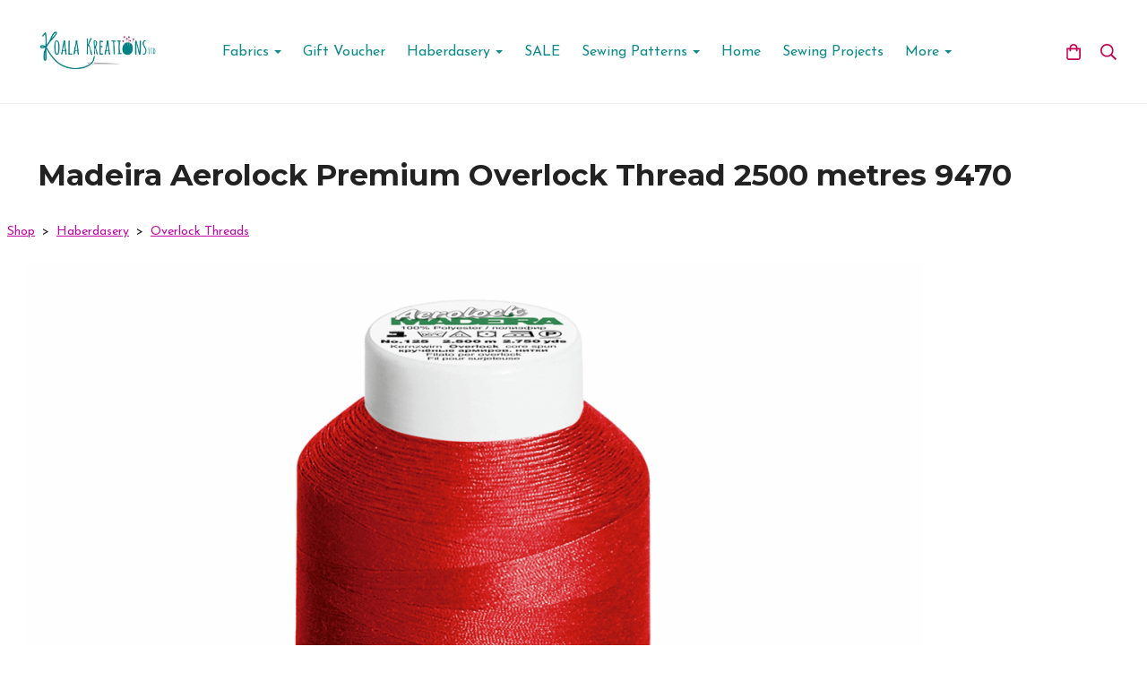

--- FILE ---
content_type: text/html; charset=utf-8
request_url: https://www.koalakreations.co.uk/koalakreationsonlineshop/prod_7391142-Madeira-Aerolock-Premium-Overlock-Thread-2500-metres-9470.html
body_size: 25336
content:

<!DOCTYPE html> <!--[if lt IE 7]> <html class="no-js ie lt-ie10 lt-ie9 lt-ie8 lt-ie7"> <![endif]--> <!--[if IE 7]> <html class="no-js ie ie7 lt-ie10 lt-ie9 lt-ie8"> <![endif]--> <!--[if IE 8]> <html class="no-js ie ie8 lt-ie10 lt-ie9"> <![endif]--> <!--[if IE 9]> <html class="no-js ie ie9 lt-ie10"> <![endif]--> <!--[if gt IE 9]> <html class="no-js ie not-ie-legacy"> <![endif]--> <!--[if !IE]><!--> <html class="wdk-theme no-js font-size--med"> <!--<![endif]--> <head> <meta http-equiv="X-UA-Compatible" content="IE=edge,chrome=1" /> <meta name="viewport" content="width=device-width, initial-scale=1.0" /> <meta name="format-detection" content="telephone=no" /> <link rel="stylesheet" href="https://assetsbeta.create-cdn.net/_assets/livesites/feature/content-builder/content-builder.min.css?3b417bd0dd9b52d458a920b3f4c48892"> <title>overlock thread - Madeira Aerolock thread - koala kreations </title> <meta name="keywords" content="overlock thread, madeira aerolock thread, haberdashery"/> <meta name="description" content="The best quality dressmaking fabric and haberdashery in Chipping Sodbury. Great low prices, amazing designers. shop now"/> <meta name="MSSmartTagsPreventParsing" content="TRUE"/> <link rel="shortcut icon" href="/favicon_default.ico" /> <script src="https://assetsbeta.create-cdn.net/_assets/livesites/component/common/jquery-3.7.1.min.js?2c872dbe60f4ba70fb85356113d8b35e" type="text/javascript"></script><script src="https://assetsbeta.create-cdn.net/_assets/livesites/component/common/jquery-migrate-3.5.2.min.js?88d82ba2bc432aa8ea45a71fb47ebccf" type="text/javascript"></script><script src="/include/js/loader.js?aa561a71ad7fabaa300e75e8f25c058b"></script><!-- Global site tag (gtag.js) - Google Analytics --><script type="text/javascript" src="https://www.googletagmanager.com/gtag/js?id=G-JNE452KQ6T" async></script><script type="text/javascript" >    var siteid = 241690;
    window.dataLayer = window.dataLayer || [];
    function gtag(){dataLayer.push(arguments);}
    gtag('js', new Date());
    gtag('config', 'G-JNE452KQ6T', {
      'siteid': siteid
    });

        
    $(function(){
      if (window.events) {
        var shopCurrency = 'GBP';
        window.events.on('addToBasket', function (data, source) {
          if(gtag) {
            let item_list_id = 'product_page';
            let item_list_name = 'Product Page';

            if(source === 'category_page') {
              item_list_id = 'category_page';
              item_list_name = 'Category Page';
            }

            gtag("event", "add_to_cart", {
              currency: shopCurrency,
              value: data.price * data.quantity,
              items: [
                {
                item_id: data.ID,
                item_name: data.title,
                item_list_id: item_list_id,
                item_list_name: item_list_name,
                price: data.price,
                quantity: data.quantity,
                }
              ]
            });
          }
        });

        window.events.on('removeFromBasket', function (data) {
          if(gtag) {
            gtag("event", "remove_from_cart", {
              currency: shopCurrency,
              value: data.price * data.quantity,
              items: [
                {
                item_id: data.ID,
                item_name: data.title,
                item_list_id: 'basket',
                item_list_name: 'Basket',
                price: data.price,
                quantity: data.quantity,
                }
              ]
            });
          }
        })

        window.events.on('checkoutStart', function (data) {
          if(gtag) {
            let basketItems = data.basket.map(function(product) {
              return {
                item_id: product.ID,
                item_name: product.title,
                price: product.price,
                quantity: product.quantity
              }
            });

            gtag("event", "begin_checkout", {
              value: data.amount,
              currency: data.currency,
              items: basketItems
            });
          }

        });

        window.events.on('checkoutComplete', function (data) {
          if(gtag) {
            let basketItems = data.basket.map(function(product) {
              return {
                item_id: product.ID,
                item_name: product.title,
                price: product.price,
              }
            })

            gtag("event", "purchase", {
              currency: data.currency,
              transaction_id: data.transaction_id,
              value: data.amount,
              coupon: data.discount_code,
              shipping: data.postage_price,
              items: basketItems,
            })
          }
        });

        window.events.on('productView', function (data) {
          if(gtag) {
            gtag("event", "view_item", {
              currency: shopCurrency,
              value: 0,
              items: [
                {
                item_id: data.ID,
                item_name: data.title,
                item_list_id: "product_page",
                item_list_name: "Product Page",
                price: data.price
                }
              ]
            });
          }
        })

        window.events.on('checkoutStage', function (step) {
          if(gtag) {
            gtag("event", "checkout", {
              'step': step
            });
          }
        })

        window.events.on('formSubmitting', function(data){
          if(gtag) {
            gtag("event", "form_submit", data);
          }
        });
      }
    });
</script><link rel="stylesheet" type="text/css" href="https://fonts.googleapis.com/css?display=swap&family=Josefin+Sans:300,400,600,700"><link rel="stylesheet" type="text/css" href="https://fonts.googleapis.com/css?display=swap&family=Montserrat:300,400,600,700"><link rel="stylesheet" type="text/css" href="https://fonts.googleapis.com/css?display=swap&family=Pacifico:300,400,600,700"><style>@font-face {font-family: "font awesome";font-style: normal;font-weight: normal;font-display: swap;src: url("https://create-cdn.net/_assets/fonts/template-fonts/icons/fontawesome/fontawesome.eot?20141125");src: url("https://create-cdn.net/_assets/fonts/template-fonts/icons/fontawesome/fontawesome.eot?iefix&20141125") format("embedded-opentype"), url("https://create-cdn.net/_assets/fonts/template-fonts/icons/fontawesome/fontawesome.woff?20141125") format("woff"), url("https://create-cdn.net/_assets/fonts/template-fonts/icons/fontawesome/fontawesome.ttf?20141125") format("truetype"), url("https://create-cdn.net/_assets/fonts/template-fonts/icons/fontawesome/fontawesome.svg#font-awesome?20141125") format("svg"),url("https://create-cdn.net/_assets/fonts/template-fonts/icons/fontawesome/fontawesome.ttf?20141125") format("truetype")}</style><script>window.createSite = {"pageid":"2402080","currency":{"code":"GBP","pre":"&pound;","aft":""},"product":{"ID":"7391142","title":"Madeira Aerolock Premium Overlock Thread 2500 metres 9470","shortdesc":"Overlock And Sewing Thread ","price":"4.20","sku":"","weight":"0.000","was_price":"0.00","id":"7391142"}};</script>
					  <meta property="og:type"							content="product" />
					  <meta property="og:url"							content="https://www.koalakreations.co.uk/koalakreationsonlineshop/prod_7391142-Madeira-Aerolock-Premium-Overlock-Thread-2500-metres-9470.html" />
					  <link rel="canonical"								href="https://www.koalakreations.co.uk/koalakreationsonlineshop/prod_7391142-Madeira-Aerolock-Premium-Overlock-Thread-2500-metres-9470.html" />
					  <meta property="og:title"							content="overlock thread - Madeira Aerolock thread - koala kreations " />

					  <meta property="og:description"					content="100% polyester core spun, overlock and sewing thread. Washable at 95 degrees centigrade, can be bleached, can be dry cleaned, cool tumble dry, moderate iron." />
					  <meta property="og:site_name"						content="Koala Kreations" />

					  <meta property="product:retailer_title"			content="koala kreations ltd" />
					  <meta property="product:product_link"				content="https://www.koalakreations.co.uk/koalakreationsonlineshop/prod_7391142-Madeira-Aerolock-Premium-Overlock-Thread-2500-metres-9470.html" />
					  <meta property="product:retailer_part_no"			content="" />

					  <meta property="product:price:amount"				content="4.20" />
					  <meta property="product:price:currency"			content="GBP" />
					  <meta name="twitter:card" content="product" />

					  <meta property="twitter:data1"					content="4.20 GBP" />
					  <meta property="twitter:label1"					content="PRICE" />
						<meta property="twitter:data2"					content="Overlock And Sewing Thread " />
	 					<meta property="twitter:label2"					content="DESCRIPTION" /> <meta property="og:image"			content="https://sites.create-cdn.net/siteimages/24/1/6/241690/18/8/7/18872590/1000x1000.png?1604951607" /><meta property="product:weight:value"				content="0.000" />
								<meta property="product:weight:units"				content="kg" /> <meta property="product:availability"						content="instock" /><script type="application/ld+json">{"@context":"http:\/\/schema.org","@type":"Product","description":"100% polyester core spun, overlock and sewing thread. Washable at 95 degrees centigrade, can be bleached, can be dry cleaned, cool tumble dry, moderate iron.","name":"Madeira Aerolock Premium Overlock Thread 2500 metres 9470","image":"https:\/\/sites.create-cdn.net\/siteimages\/24\/1\/6\/241690\/18\/8\/7\/18872590\/1000x1000.png?1604951607","offers":{"@type":"Offer","priceCurrency":"GBP","price":"4.20","availability":"http:\/\/schema.org\/InStock","shippingDetails":{"@type":"OfferShippingDetails","weight":{"@type":"QuantitativeValue","value":"0.000","unitCode":"KGM"}}},"weight":{"@type":"QuantitativeValue","value":"0.000","unitCode":"KGM"}}</script><link rel="stylesheet" href="https://assetsbeta.create-cdn.net/_assets/livesites/component/modal/modal.min.css?0712ddff8bb7c2ec4838ba17b29103f7" /><link rel="stylesheet" href="https://assetsbeta.create-cdn.net/_assets/livesites/component/session/session.min.css?d14ed9b57555828f24e1c7c78a5bfc7b" /><script type="text/javascript" src="https://assetsbeta.create-cdn.net/_assets/livesites/component/modal/modal.min.js?66520fc5d9421d9b4022a8910d693cbe" async></script><script src="https://assetsbeta.create-cdn.net/_assets/livesites/component/session/session.min.js?e9b6512c3cd27c880a4cc1ed03166ee2" defer></script><script src="https://assetsbeta.create-cdn.net/_assets/livesites/component/page-events/page-events.min.js?64345003a6529e9ec6053cb77419e3db"></script>	    <meta http-equiv="imagetoolbar" content="no"> <script type="text/javascript">
        var message = "" ;

        function clickIE (){
        if ( document . all ){
        ( message );
        return false ;
        }
        }

        function clickNS ( e ){
        if ( document . layers || ( document . getElementById && ! document . all )){
        if ( e . which == 2 || e . which == 3 ){
        ( message );
        return false ;
        }
        }
        }

        if ( document . layers ){
        document . captureEvents ( Event . MOUSEDOWN );
        document . onmousedown = clickNS ;
        } else {
        document . onmouseup = clickNS ;
        document . oncontextmenu = clickIE ;
        }
        document . oncontextmenu = new Function( "return false" )


        function disableselect(e){
        return false
        }

        function reEnable(){
        return true
        }

        //if IE4+
        document.onselectstart=new Function ("return false")</script> <script src="https://assetsbeta.create-cdn.net/_assets/livesites/component/basket/basket.min.js?e1679b6159bb71c40ac7e4cf026ab9d4" async type="text/javascript"></script><link rel='stylesheet' href='/theme.min.css?aa561a71ad7fabaa300e75e8f25c058b' type='text/css' /><link rel="stylesheet" type="text/css" href="/palette.css?aa561a71ad7fabaa300e75e8f25c058b" media="screen"><!--Theme JS--><script type="text/javascript">function detect_ie(){var e=window.navigator.userAgent,t=e.indexOf("MSIE ");if(t>0){parseInt(e.substring(t+5,e.indexOf(".",t)),10);document.querySelector("html").className+=" ie"}else{if(e.indexOf("Trident/")>0){var n=e.indexOf("rv:");parseInt(e.substring(n+3,e.indexOf(".",n)),10);document.querySelector("html").className+=" ie"}else{var d=e.indexOf("Edge/");if(!(d>0))return document.querySelector("html").className+=" not-ie",!1;parseInt(e.substring(d+5,e.indexOf(".",d)),10);document.querySelector("html").className+=" edge"}}}function hasFlexGapSupport(){const e=document.createElement("div");e.style.display="flex",e.style.flexDirection="column",e.style.rowGap="1px",e.appendChild(document.createElement("div")),e.appendChild(document.createElement("div")),document.body.appendChild(e);const t=1===e.scrollHeight;return e.parentNode.removeChild(e),t}document.addEventListener("DOMContentLoaded",(function(){detect_ie();/iPad|iPhone|iPod/.test(navigator.userAgent)&&!window.MSStream&&!hasFlexGapSupport()&&document.documentElement.classList.add("flex-gap-not-supported")}));</script><script type="application/ld+json">
				{
				  "@context": "http://schema.org",
				  "@type": "WebSite",
				  "url": "https://www.koalakreations.co.uk/",
				  "potentialAction": {
				    "@type": "SearchAction",
				    "target": "https://www.koalakreations.co.uk/shop/search.php?q={search_term_string}",
				    "query-input": "required name=search_term_string"
				  }
				}</script><script>!function(e,t,n){function r(e,t){return typeof e===t}function s(){var e,t,n,s,i,o,a;for(var l in w)if(w.hasOwnProperty(l)){if(e=[],t=w[l],t.name&&(e.push(t.name.toLowerCase()),t.options&&t.options.aliases&&t.options.aliases.length))for(n=0;n<t.options.aliases.length;n++)e.push(t.options.aliases[n].toLowerCase());for(s=r(t.fn,"function")?t.fn():t.fn,i=0;i<e.length;i++)o=e[i],a=o.split("."),1===a.length?S[a[0]]=s:(!S[a[0]]||S[a[0]]instanceof Boolean||(S[a[0]]=new Boolean(S[a[0]])),S[a[0]][a[1]]=s),y.push((s?"":"no-")+a.join("-"))}}function i(e){var t=b.className,n=S._config.classPrefix||"";if(x&&(t=t.baseVal),S._config.enableJSClass){var r=new RegExp("(^|\\s)"+n+"no-js(\\s|$)");t=t.replace(r,"$1"+n+"js$2")}S._config.enableClasses&&(t+=" "+n+e.join(" "+n),x?b.className.baseVal=t:b.className=t)}function o(){return"function"!=typeof t.createElement?t.createElement(arguments[0]):x?t.createElementNS.call(t,"http://www.w3.org/2000/svg",arguments[0]):t.createElement.apply(t,arguments)}function a(e){return e.replace(/([a-z])-([a-z])/g,function(e,t,n){return t+n.toUpperCase()}).replace(/^-/,"")}function l(){var e=t.body;return e||(e=o(x?"svg":"body"),e.fake=!0),e}function f(e,n,r,s){var i,a,f,u,c="modernizr",d=o("div"),p=l();if(parseInt(r,10))for(;r--;)f=o("div"),f.id=s?s[r]:c+(r+1),d.appendChild(f);return i=o("style"),i.type="text/css",i.id="s"+c,(p.fake?p:d).appendChild(i),p.appendChild(d),i.styleSheet?i.styleSheet.cssText=e:i.appendChild(t.createTextNode(e)),d.id=c,p.fake&&(p.style.background="",p.style.overflow="hidden",u=b.style.overflow,b.style.overflow="hidden",b.appendChild(p)),a=n(d,e),p.fake?(p.parentNode.removeChild(p),b.style.overflow=u,b.offsetHeight):d.parentNode.removeChild(d),!!a}function u(e,t){return!!~(""+e).indexOf(t)}function c(e,t){return function(){return e.apply(t,arguments)}}function d(e,t,n){var s;for(var i in e)if(e[i]in t)return n===!1?e[i]:(s=t[e[i]],r(s,"function")?c(s,n||t):s);return!1}function p(e){return e.replace(/([A-Z])/g,function(e,t){return"-"+t.toLowerCase()}).replace(/^ms-/,"-ms-")}function v(t,n,r){var s;if("getComputedStyle"in e){s=getComputedStyle.call(e,t,n);var i=e.console;if(null!==s)r&&(s=s.getPropertyValue(r));else if(i){var o=i.error?"error":"log";i[o].call(i,"getComputedStyle returning null, its possible modernizr test results are inaccurate")}}else s=!n&&t.currentStyle&&t.currentStyle[r];return s}function m(t,r){var s=t.length;if("CSS"in e&&"supports"in e.CSS){for(;s--;)if(e.CSS.supports(p(t[s]),r))return!0;return!1}if("CSSSupportsRule"in e){for(var i=[];s--;)i.push("("+p(t[s])+":"+r+")");return i=i.join(" or "),f("@supports ("+i+") { #modernizr { position: absolute; } }",function(e){return"absolute"==v(e,null,"position")})}return n}function g(e,t,s,i){function l(){c&&(delete P.style,delete P.modElem)}if(i=!r(i,"undefined")&&i,!r(s,"undefined")){var f=m(e,s);if(!r(f,"undefined"))return f}for(var c,d,p,v,g,h=["modernizr","tspan","samp"];!P.style&&h.length;)c=!0,P.modElem=o(h.shift()),P.style=P.modElem.style;for(p=e.length,d=0;d<p;d++)if(v=e[d],g=P.style[v],u(v,"-")&&(v=a(v)),P.style[v]!==n){if(i||r(s,"undefined"))return l(),"pfx"!=t||v;try{P.style[v]=s}catch(y){}if(P.style[v]!=g)return l(),"pfx"!=t||v}return l(),!1}function h(e,t,n,s,i){var o=e.charAt(0).toUpperCase()+e.slice(1),a=(e+" "+z.join(o+" ")+o).split(" ");return r(t,"string")||r(t,"undefined")?g(a,t,s,i):(a=(e+" "+j.join(o+" ")+o).split(" "),d(a,t,n))}var y=[],w=[],C={_version:"3.4.0",_config:{classPrefix:"",enableClasses:!0,enableJSClass:!0,usePrefixes:!0},_q:[],on:function(e,t){var n=this;setTimeout(function(){t(n[e])},0)},addTest:function(e,t,n){w.push({name:e,fn:t,options:n})},addAsyncTest:function(e){w.push({name:null,fn:e})}},S=function(){};S.prototype=C,S=new S,S.addTest("eventlistener","addEventListener"in e),S.addTest("svg",!!t.createElementNS&&!!t.createElementNS("http://www.w3.org/2000/svg","svg").createSVGRect);var b=t.documentElement;S.addTest("classlist","classList"in b);var x="svg"===b.nodeName.toLowerCase();S.addTest("srcset","srcset"in o("img")),S.addTest("inlinesvg",function(){var e=o("div");return e.innerHTML="<svg/>","http://www.w3.org/2000/svg"==("undefined"!=typeof SVGRect&&e.firstChild&&e.firstChild.namespaceURI)});var T=function(){function e(e,t){var s;return!!e&&(t&&"string"!=typeof t||(t=o(t||"div")),e="on"+e,s=e in t,!s&&r&&(t.setAttribute||(t=o("div")),t.setAttribute(e,""),s="function"==typeof t[e],t[e]!==n&&(t[e]=n),t.removeAttribute(e)),s)}var r=!("onblur"in t.documentElement);return e}();C.hasEvent=T;var E=C.testStyles=f,_=function(){var e=navigator.userAgent,t=e.match(/w(eb)?osbrowser/gi),n=e.match(/windows phone/gi)&&e.match(/iemobile\/([0-9])+/gi)&&parseFloat(RegExp.$1)>=9;return t||n}();_?S.addTest("fontface",!1):E('@font-face {font-family:"font";src:url("https://")}',function(e,n){var r=t.getElementById("smodernizr"),s=r.sheet||r.styleSheet,i=s?s.cssRules&&s.cssRules[0]?s.cssRules[0].cssText:s.cssText||"":"",o=/src/i.test(i)&&0===i.indexOf(n.split(" ")[0]);S.addTest("fontface",o)}),S.addTest("details",function(){var e,t=o("details");return"open"in t&&(E("#modernizr details{display:block}",function(n){n.appendChild(t),t.innerHTML="<summary>a</summary>b",e=t.offsetHeight,t.open=!0,e=e!=t.offsetHeight}),e)});var R="Moz O ms Webkit",z=C._config.usePrefixes?R.split(" "):[];C._cssomPrefixes=z;var L=function(t){var r,s=prefixes.length,i=e.CSSRule;if("undefined"==typeof i)return n;if(!t)return!1;if(t=t.replace(/^@/,""),r=t.replace(/-/g,"_").toUpperCase()+"_RULE",r in i)return"@"+t;for(var o=0;o<s;o++){var a=prefixes[o],l=a.toUpperCase()+"_"+r;if(l in i)return"@-"+a.toLowerCase()+"-"+t}return!1};C.atRule=L;var j=C._config.usePrefixes?R.toLowerCase().split(" "):[];C._domPrefixes=j;var N={elem:o("modernizr")};S._q.push(function(){delete N.elem});var P={style:N.elem.style};S._q.unshift(function(){delete P.style}),C.testAllProps=h;var A=C.prefixed=function(e,t,n){return 0===e.indexOf("@")?L(e):(e.indexOf("-")!=-1&&(e=a(e)),t?h(e,t,n):h(e,"pfx"))};S.addTest("objectfit",!!A("objectFit"),{aliases:["object-fit"]}),s(),i(y),delete C.addTest,delete C.addAsyncTest;for(var k=0;k<S._q.length;k++)S._q[k]();e.Modernizr=S}(window,document);
function jsload(e,t){if(0===e.indexOf("/_assets/")&&(e=createCDNPath+e),jsload_files.indexOf(e)===-1){if("function"==typeof t){var s=document.createElement("script"),a=document.getElementsByTagName("script")[0];s.src=e,a.parentNode.insertBefore(s,a),t&&(s.onload=t)}else document.write(unescape('%3Cscript src="'+e+'"%3E%3C/script%3E'));jsload_files.push(e)}}var jsload_files=[];if("undefined"==typeof createCDNPath)var createCDNPath="https://create-cdn.net";

		 	if( ! Modernizr.classlist ){
				jsload('/_assets/shared/component/polyfill-classlist/polyfill-classlist.min.js');
		 	}
		

		 	if( ! Modernizr.eventlistener ){
				jsload('/_assets/shared/component/polyfill-eventlistener/polyfill-eventlistener.min.js');
		 	}</script> <style>
      body, .font--content { font-family: "josefin sans"; }
				.font--heading { font-family: "montserrat"; }
				.font--logo { font-family: "pacifico"; }
				.i { font-family: "font awesome" ; }      /* A comment to stop the syntax highlighting from breaking */

      /* Add the template background options */

      html {<!--WDK: templateoption:templatebg-->
      }</style> <link rel="stylesheet" href="https://create-cdn.net/_assets/livesites/component/csswizardry-grids-responsive/csswizardry-grids-responsive.min.css?20150528"> <!--[if lt IE 9]> <script src="https://create-cdn.net/_assets/livesites/component/html5shiv/html5shiv.min.js"></script> <![endif]--> <script>
      var firstBlock, headerBlock, blockContent
      function incorporateHeader() {
        // First-run setup
        if (!headerBlock) {
          firstBlock = document.querySelector('.block--incorporate-header')
          // If there's a sub-block, use that.
          if (firstBlock.querySelector('.block')) {
            firstBlock = firstBlock.querySelector('.block')
          }

          blockContent = firstBlock.getElementsByClassName('block__content')[0]
          if (!blockContent) {
            blockContent = firstBlock
          }
          headerBlock = document.getElementById('site-navigation')
          // Split and find as running the regex directly on className did not work.
          var firstBlockPalette = firstBlock.className.split(' ').find(function (e) {
            return /^palette-[a-zA-Z0-9_-]+$/.test(e)
          })
          var headerBlocks = headerBlock.children
          for (var i = 0; i < headerBlocks.length; i++) {
            //Remove existing palette class
            headerBlocks[i].className.replace(/(s|^)palette-[a-zA-Z0-9_-]+($|s)/, ' ')
            if (firstBlockPalette) {
              headerBlocks[i].classList.add(firstBlockPalette)
            }
          }
          // The header now needs the incorporated class
          headerBlock.classList.add('header--incorporated')
          // Re-run on resize
          window.addEventListener('resize', incorporateHeader, true)
          // Run again when things have finished running
          window.setTimeout(incorporateHeader, 0)

          var headerImages = headerBlock.querySelectorAll('img')
          for (var i = 0; i < headerImages.length; i++) {
            var image = headerImages[i]
            image.addEventListener('load', incorporateHeader)
          }
        }
        var headerHeight = headerBlock.scrollHeight
        document.body.style.setProperty('--header-height', headerHeight + 'px')
      }</script> </head> <body class="wdk_columnCount_0 has-banner--type-3 has-wallpaper page-type-shop has-shop has-basket heading--med button--square theme--button-square theme--corner-square theme--corner-radius-medium theme--card-solid theme--divider-solid theme--link-underline wdk-theme-body template-rwd template-structure-167"> <div id="site-wrapper" class="site-wrapper"> <header id="site-navigation" class="site-header is-content-builder"> <!----><section data-save-timestamp="1765641067682" id="block_2918324" data-cb-blocktype="InlineHeaderMenuCentred" data-cb-version="3.144.1" data-plugin="create" data-cb-selector-id="InlineHeaderMenuCentred_10" class="block js-block--block_1 block--pad-top-25 block--pad-bottom-25 b-header block--header InlineHeaderMenuCentred block--horizontal-content-left"><!----> <div class="block__content"><div class="b-container-wrapper"><div class="b-container"><div class="b-row"><div class="b-col-12"><div class="b-header__item-wrapper has-items-inline--md is-aligned-left"><div class="b-header__item b-flex--grow-1 has-nested-items"><div class="s-navigation b-header__item-wrapper has-items-inline--xs is-aligned-center is-nested"><div itemscope="itemscope" itemtype="http://schema.org/Organization" class="b-header__item b-line-height--0 is-logo"><a data-name="logo" itemprop="url" href="/" data-element="EditableCreateLogo" class="editable-element editable-element--logo logo-container"><!----> <figure data-name="logo-image" data-imagesize="50" data-imageshape="" data-element="EditableImage" itemprop="logo" class="editable-element editable-element--image b-img has-max-sizes" style="--image-size:50;--image-size-decimal:0.5;--image-width-max:375px;--image-height-max:110px;"><div class="editable-element--image--original editable-element--image--cover"><img src="https://sites.create-cdn.net/siteimages/24/1/6/241690/19/5/9/19597643/497x178.png?1633083302" data-id="19597643" alt="" sizes="(min-width: 497px) 497px, 100vw" shape="" class="logo logo--image cb-editable-img" loading="eager" data-pin-media="https://sites.create-cdn.net/siteimages/24/1/6/241690/19/5/9/19597643/497x178.png?1633083302" srcset="https://sites.create-cdn.net/siteimages/24/1/6/241690/19/5/9/19597643/497x178.png?1633083302 497w, https://sites.create-cdn.net/siteimages/24/1/6/241690/19/5/9/19597643/350x125.png?1633083302 350w, https://sites.create-cdn.net/siteimages/24/1/6/241690/19/5/9/19597643/200x72.png?1633083302 200w, https://sites.create-cdn.net/siteimages/24/1/6/241690/19/5/9/19597643/50x18.png?1633083302 50w" width="497" height="178" data-final-tag="true"></div></figure></a></div> <div id="site-menu" role="navigation" class="b-header__item b-flex--grow-1 b-line-height--0"><div data-name="navigation" class="text-center"><span class="b-display-contents--xs"><div data-name="nav" data-element="EditableNavigation" class="s-navigation__menu js-menu-nav-container editable-element editable-element--menu is-aligned-right-on-mobile" style="font-size:1rem;"><button type="button" class="s-menu-icon hamburger hamburger--squeeze uneditable-element js-mobile-open"><span aria-hidden="true" class="hamburger-box"><span class="hamburger-inner icon"></span></span></button> <nav data-name="menu" class="js-menu-nav b-line-height--0 s-menu s-menu--reset-margin"><button type="button" class="s-menu-close hamburger hamburger--squeeze is-active js-mobile-inside-close b-padding-y-30--xs b-padding-x-30--xs b-line-height--xs"><span aria-hidden="true" class="hamburger-box"><span class="hamburger-inner icon"></span></span></button> <div class="s-menu-container js-menu-container"><span class="js-menu__container-block_1_sticky--false b-display-inline-block--md s-menu--loading"> <ul class="js-menu  "> <li class="js-menu__more-item-block_1_sticky--false "> <a  href="/koalakreationsonlineshop/cat_1087170-Fabrics.html">
                    Fabrics                  </a> <ul class="js-menu  "> <li class="js-menu__more-item-block_1_sticky--false "> <a  href="/koalakreationsonlineshop/cat_1668760-Christmas.html">
                    Christmas                  </a> </li> <li class="js-menu__more-item-block_1_sticky--false "> <a  href="/koalakreationsonlineshop/cat_1699409-Disney.html">
                    Disney                  </a> </li> <li class="js-menu__more-item-block_1_sticky--false "> <a  href="/koalakreationsonlineshop/cat_1444313-Dress-Fabric.html">
                    Dress Fabric                  </a> <ul class="js-menu  "> <li class="js-menu__more-item-block_1_sticky--false "> <a  href="/koalakreationsonlineshop/cat_1642719-Activewear.html">
                    Activewear                  </a> </li> <li class="js-menu__more-item-block_1_sticky--false "> <a  href="/koalakreationsonlineshop/cat_1784804-Bengaline.html">
                    Bengaline                   </a> </li> <li class="js-menu__more-item-block_1_sticky--false "> <a  href="/koalakreationsonlineshop/cat_1788247-Boiled-Wool.html">
                    Boiled Wool                  </a> </li> <li class="js-menu__more-item-block_1_sticky--false "> <a  href="/koalakreationsonlineshop/cat_1837973-Brocade.html">
                    Brocade                  </a> </li> <li class="js-menu__more-item-block_1_sticky--false "> <a  href="/koalakreationsonlineshop/cat_1741645-Broderie-Anglaise.html">
                    Broderie Anglaise                   </a> </li> <li class="js-menu__more-item-block_1_sticky--false "> <a  href="/koalakreationsonlineshop/cat_1654154-Brushed-Cotton.html">
                    Brushed Cotton                  </a> </li> <li class="js-menu__more-item-block_1_sticky--false "> <a  href="/koalakreationsonlineshop/cat_1522815-Chambray.html">
                    Chambray                   </a> </li> <li class="js-menu__more-item-block_1_sticky--false "> <a  href="/koalakreationsonlineshop/cat_1677996-Chiffon.html">
                    Chiffon                   </a> </li> <li class="js-menu__more-item-block_1_sticky--false "> <a  href="/koalakreationsonlineshop/cat_1702414-Coat-Fabric.html">
                    Coat Fabric                  </a> </li> <li class="js-menu__more-item-block_1_sticky--false "> <a  href="/koalakreationsonlineshop/cat_1522762-Corduroy.html">
                    Corduroy                   </a> </li> <li class="js-menu__more-item-block_1_sticky--false "> <a  href="/koalakreationsonlineshop/cat_1522763-Cotton.html">
                    Cotton                  </a> </li> <li class="js-menu__more-item-block_1_sticky--false "> <a  href="/koalakreationsonlineshop/cat_1640662-Cotton-Interlock.html">
                    Cotton Interlock                  </a> </li> <li class="js-menu__more-item-block_1_sticky--false "> <a  href="/koalakreationsonlineshop/cat_1639896-Cotton-Lawn.html">
                    Cotton Lawn                   </a> </li> <li class="js-menu__more-item-block_1_sticky--false "> <a  href="/koalakreationsonlineshop/cat_1522764-Cotton-Poplin.html">
                    Cotton Poplin                  </a> </li> <li class="js-menu__more-item-block_1_sticky--false "> <a  href="/koalakreationsonlineshop/cat_1733779-Cotton-Sateen.html">
                    Cotton Sateen                   </a> </li> <li class="js-menu__more-item-block_1_sticky--false "> <a  href="/koalakreationsonlineshop/cat_1832190-Cotton-Satin.html">
                    Cotton Satin                  </a> </li> <li class="js-menu__more-item-block_1_sticky--false "> <a  href="/koalakreationsonlineshop/cat_1744338-Cotton-Voile.html">
                    Cotton Voile                   </a> </li> <li class="js-menu__more-item-block_1_sticky--false "> <a  href="/koalakreationsonlineshop/cat_1681365-Crepe.html">
                    Crepe                  </a> </li> <li class="js-menu__more-item-block_1_sticky--false "> <a  href="/koalakreationsonlineshop/cat_1824187-Crochet-lace.html">
                    Crochet lace                  </a> </li> <li class="js-menu__more-item-block_1_sticky--false "> <a  href="/koalakreationsonlineshop/cat_1685595-Crushed-Velour.html">
                    Crushed Velour                   </a> </li> <li class="js-menu__more-item-block_1_sticky--false "> <a  href="/koalakreationsonlineshop/cat_1522780-Cuffs.html">
                    Cuffs                  </a> </li> <li class="js-menu__more-item-block_1_sticky--false "> <a  href="/koalakreationsonlineshop/cat_1522748-Denim.html">
                    Denim                  </a> </li> <li class="js-menu__more-item-block_1_sticky--false "> <a  href="/koalakreationsonlineshop/cat_1649091-Double-Gauze.html">
                    Double Gauze                   </a> </li> <li class="js-menu__more-item-block_1_sticky--false "> <a  href="/koalakreationsonlineshop/cat_1702435-Faux-Fur.html">
                    Faux Fur                  </a> </li> <li class="js-menu__more-item-block_1_sticky--false "> <a  href="/koalakreationsonlineshop/cat_1685659-Faux-Silk-Cupro.html">
                    Faux Silk Cupro                   </a> </li> <li class="js-menu__more-item-block_1_sticky--false "> <a  href="/koalakreationsonlineshop/cat_1522756-Fleece.html">
                    Fleece                  </a> </li> <li class="js-menu__more-item-block_1_sticky--false "> <a  href="/koalakreationsonlineshop/cat_1522797-Foil.html">
                    Foil                   </a> </li> <li class="js-menu__more-item-block_1_sticky--false "> <a  href="/koalakreationsonlineshop/cat_1522753-French-Terry.html">
                    French Terry                  </a> </li> <li class="js-menu__more-item-block_1_sticky--false "> <a  href="/koalakreationsonlineshop/cat_1710188-French-Terry-Plain.html">
                    French Terry Plain                  </a> </li> <li class="js-menu__more-item-block_1_sticky--false "> <a  href="/koalakreationsonlineshop/cat_1784125-Jacquard.html">
                    Jacquard                  </a> </li> <li class="js-menu__more-item-block_1_sticky--false "> <a  href="/koalakreationsonlineshop/cat_1522746-Jersey.html">
                    Jersey                   </a> </li> <li class="js-menu__more-item-block_1_sticky--false "> <a  href="/koalakreationsonlineshop/cat_1710172-Jersey-Plain.html">
                    Jersey Plain                   </a> </li> <li class="js-menu__more-item-block_1_sticky--false "> <a  href="/koalakreationsonlineshop/cat_1522751-Linen-Mix.html">
                    Linen Mix                  </a> </li> <li class="js-menu__more-item-block_1_sticky--false "> <a  href="/koalakreationsonlineshop/cat_1826088-Linen-Plain.html">
                    Linen Plain                  </a> </li> <li class="js-menu__more-item-block_1_sticky--false "> <a  href="/koalakreationsonlineshop/cat_1641407-Lining-Fabric.html">
                    Lining Fabric                   </a> </li> <li class="js-menu__more-item-block_1_sticky--false "> <a  href="/koalakreationsonlineshop/cat_1522781-Micro-Satin.html">
                    Micro Satin                   </a> </li> <li class="js-menu__more-item-block_1_sticky--false "> <a  href="/koalakreationsonlineshop/cat_1791519-Minky.html">
                    Minky                  </a> </li> <li class="js-menu__more-item-block_1_sticky--false "> <a  href="/koalakreationsonlineshop/cat_1826618-Nerida-Hansen-Fabrics.html">
                    Nerida Hansen Fabrics                  </a> </li> <li class="js-menu__more-item-block_1_sticky--false "> <a  href="/koalakreationsonlineshop/cat_1743946-Net.html">
                    Net                  </a> </li> <li class="js-menu__more-item-block_1_sticky--false "> <a  href="/koalakreationsonlineshop/cat_1812359-Organza.html">
                    Organza                  </a> </li> <li class="js-menu__more-item-block_1_sticky--false "> <a  href="/koalakreationsonlineshop/cat_1641408-PolyCotton.html">
                    PolyCotton                   </a> </li> <li class="js-menu__more-item-block_1_sticky--false "> <a  href="/koalakreationsonlineshop/cat_1522755-Polyester.html">
                    Polyester                   </a> </li> <li class="js-menu__more-item-block_1_sticky--false "> <a  href="/koalakreationsonlineshop/cat_1522757-Ponti-Di-Roma.html">
                    Ponti Di Roma                  </a> </li> <li class="js-menu__more-item-block_1_sticky--false "> <a  href="/koalakreationsonlineshop/cat_1639895-Rayon.html">
                    Rayon                  </a> </li> <li class="js-menu__more-item-block_1_sticky--false "> <a  href="/koalakreationsonlineshop/cat_1641447-Ribbing.html">
                    Ribbing                  </a> </li> <li class="js-menu__more-item-block_1_sticky--false "> <a  href="/koalakreationsonlineshop/cat_1761839-Satin.html">
                    Satin                   </a> </li> <li class="js-menu__more-item-block_1_sticky--false "> <a  href="/koalakreationsonlineshop/cat_1788431-Seersucker.html">
                    Seersucker                  </a> </li> <li class="js-menu__more-item-block_1_sticky--false "> <a  href="/koalakreationsonlineshop/cat_1522752-SoftShell.html">
                    SoftShell                   </a> </li> <li class="js-menu__more-item-block_1_sticky--false "> <a  href="/koalakreationsonlineshop/cat_1842573-Suiting.html">
                    Suiting                  </a> </li> <li class="js-menu__more-item-block_1_sticky--false "> <a  href="/koalakreationsonlineshop/cat_1629826-Sweatshirt.html">
                    Sweatshirt                  </a> </li> <li class="js-menu__more-item-block_1_sticky--false "> <a  href="/koalakreationsonlineshop/cat_1831700-Swimwear.html">
                    Swimwear                  </a> </li> <li class="js-menu__more-item-block_1_sticky--false "> <a  href="/koalakreationsonlineshop/cat_1842373-Teddy.html">
                    Teddy                  </a> </li> <li class="js-menu__more-item-block_1_sticky--false "> <a  href="/koalakreationsonlineshop/cat_1669090-Towelling.html">
                    Towelling                   </a> </li> <li class="js-menu__more-item-block_1_sticky--false "> <a  href="/koalakreationsonlineshop/cat_1751448-Tweed.html">
                    Tweed                  </a> </li> <li class="js-menu__more-item-block_1_sticky--false "> <a  href="/koalakreationsonlineshop/cat_1660562-Velvet.html">
                    Velvet                  </a> </li> <li class="js-menu__more-item-block_1_sticky--false "> <a  href="/koalakreationsonlineshop/cat_1776101-Vintage-Cotton.html">
                    Vintage Cotton                  </a> </li> <li class="js-menu__more-item-block_1_sticky--false "> <a  href="/koalakreationsonlineshop/cat_1522747-Viscose.html">
                    Viscose                  </a> </li> <li class="js-menu__more-item-block_1_sticky--false "> <a  href="/koalakreationsonlineshop/cat_1772189-Viscose-Plain.html">
                    Viscose Plain                  </a> </li> <li class="js-menu__more-item-block_1_sticky--false "> <a  href="/koalakreationsonlineshop/cat_1641409-Viscose-Twill.html">
                    Viscose Twill                  </a> </li> <li class="js-menu__more-item-block_1_sticky--false "> <a  href="/koalakreationsonlineshop/cat_1718071-Waffel.html">
                    Waffel                  </a> </li> </ul> </li> <li class="js-menu__more-item-block_1_sticky--false "> <a  href="/koalakreationsonlineshop/cat_1735533-Fat-Quarter-Bundles.html">
                    Fat Quarter Bundles                   </a> </li> <li class="js-menu__more-item-block_1_sticky--false "> <a  href="/koalakreationsonlineshop/cat_1726408-Felt.html">
                    Felt                  </a> </li> <li class="js-menu__more-item-block_1_sticky--false "> <a  href="/koalakreationsonlineshop/cat_1681571-Halloween.html">
                    Halloween                   </a> </li> <li class="js-menu__more-item-block_1_sticky--false "> <a  href="/koalakreationsonlineshop/cat_1522777-Home-Interior.html">
                    Home Interior                   </a> <ul class="js-menu  "> <li class="js-menu__more-item-block_1_sticky--false "> <a  href="/koalakreationsonlineshop/cat_1777243-Faux-Leather.html">
                    Faux Leather                  </a> </li> <li class="js-menu__more-item-block_1_sticky--false "> <a  href="/koalakreationsonlineshop/cat_1751496-Oilcloth.html">
                    Oilcloth                  </a> </li> <li class="js-menu__more-item-block_1_sticky--false "> <a  href="/koalakreationsonlineshop/cat_1751498-Tapestry.html">
                    Tapestry                  </a> </li> <li class="js-menu__more-item-block_1_sticky--false "> <a  href="/koalakreationsonlineshop/cat_1751499-Upholstery.html">
                    Upholstery                   </a> </li> <li class="js-menu__more-item-block_1_sticky--false "> <a  href="/koalakreationsonlineshop/cat_1801338-Velvet.html">
                    Velvet                  </a> </li> <li class="js-menu__more-item-block_1_sticky--false "> <a  href="/koalakreationsonlineshop/cat_1751497-Water-Resistant.html">
                    Water Resistant                   </a> </li> </ul> </li> <li class="js-menu__more-item-block_1_sticky--false "> <a  href="/koalakreationsonlineshop/cat_1624300-Just-Arrived.html">
                    Just Arrived                  </a> </li> <li class="js-menu__more-item-block_1_sticky--false "> <a  href="/koalakreationsonlineshop/cat_1457358-Quilting-Fabric.html">
                    Quilting Fabric                  </a> <ul class="js-menu  "> <li class="js-menu__more-item-block_1_sticky--false "> <a  href="/koalakreationsonlineshop/cat_1522806-Batiks.html">
                    Batiks                   </a> </li> <li class="js-menu__more-item-block_1_sticky--false "> <a  href="/koalakreationsonlineshop/cat_1522799-Brand.html">
                    Brand                   </a> <ul class="js-menu  "> <li class="js-menu__more-item-block_1_sticky--false "> <a  href="/koalakreationsonlineshop/cat_1780996-3-Wishes.html">
                    3 Wishes                  </a> </li> <li class="js-menu__more-item-block_1_sticky--false "> <a  href="/koalakreationsonlineshop/cat_1780694-Art-Gallery-Fabric.html">
                    Art Gallery Fabric                  </a> </li> <li class="js-menu__more-item-block_1_sticky--false "> <a  href="/koalakreationsonlineshop/cat_1831694-Blank.html">
                    Blank                  </a> </li> <li class="js-menu__more-item-block_1_sticky--false "> <a  href="/koalakreationsonlineshop/cat_1522804-Blend.html">
                    Blend                   </a> </li> <li class="js-menu__more-item-block_1_sticky--false "> <a  href="/koalakreationsonlineshop/cat_1838834-Camelot.html">
                    Camelot                  </a> </li> <li class="js-menu__more-item-block_1_sticky--false "> <a  href="/koalakreationsonlineshop/cat_1833549-Clothworks.html">
                    Clothworks                  </a> </li> <li class="js-menu__more-item-block_1_sticky--false "> <a  href="/koalakreationsonlineshop/cat_1522801-Dashwood-Studio.html">
                    Dashwood Studio                  </a> </li> <li class="js-menu__more-item-block_1_sticky--false "> <a  href="/koalakreationsonlineshop/cat_1774297-Dear-Stella.html">
                    Dear Stella                  </a> </li> <li class="js-menu__more-item-block_1_sticky--false "> <a  href="/koalakreationsonlineshop/cat_1775476-Free-Spirit.html">
                    Free Spirit                  </a> </li> <li class="js-menu__more-item-block_1_sticky--false "> <a  href="/koalakreationsonlineshop/cat_1835688-In-The-Beginning-Fabrics.html">
                    In The Beginning Fabrics                  </a> </li> <li class="js-menu__more-item-block_1_sticky--false "> <a  href="/koalakreationsonlineshop/cat_1840709-John-Louden.html">
                    John Louden                  </a> </li> <li class="js-menu__more-item-block_1_sticky--false "> <a  href="/koalakreationsonlineshop/cat_1786732-KAFFE-FASSETT.html">
                    KAFFE FASSETT                  </a> </li> <li class="js-menu__more-item-block_1_sticky--false "> <a  href="/koalakreationsonlineshop/cat_1522802-Lewis-Irene.html">
                    Lewis & Irene                   </a> </li> <li class="js-menu__more-item-block_1_sticky--false "> <a  href="/koalakreationsonlineshop/cat_1827292-Liberty.html">
                    Liberty                  </a> </li> <li class="js-menu__more-item-block_1_sticky--false "> <a  href="/koalakreationsonlineshop/cat_1832198-Make-Believe.html">
                    Make & Believe                  </a> </li> <li class="js-menu__more-item-block_1_sticky--false "> <a  href="/koalakreationsonlineshop/cat_1522800-Makower.html">
                    Makower                  </a> </li> <li class="js-menu__more-item-block_1_sticky--false "> <a  href="/koalakreationsonlineshop/cat_1835687-Maywood-Studios.html">
                    Maywood Studios                  </a> </li> <li class="js-menu__more-item-block_1_sticky--false "> <a  href="/koalakreationsonlineshop/cat_1835689-Northcott.html">
                    Northcott                  </a> </li> <li class="js-menu__more-item-block_1_sticky--false "> <a  href="/koalakreationsonlineshop/cat_1835686-Oasis.html">
                    Oasis                  </a> </li> <li class="js-menu__more-item-block_1_sticky--false "> <a  href="/koalakreationsonlineshop/cat_1837659-Paintbrush-Studios.html">
                    Paintbrush Studios                  </a> </li> <li class="js-menu__more-item-block_1_sticky--false "> <a  href="/koalakreationsonlineshop/cat_1808455-Poppie-Cotton.html">
                    Poppie Cotton                  </a> </li> <li class="js-menu__more-item-block_1_sticky--false "> <a  href="/koalakreationsonlineshop/cat_1522803-Robert-Kaufman.html">
                    Robert Kaufman                   </a> </li> <li class="js-menu__more-item-block_1_sticky--false "> <a  href="/koalakreationsonlineshop/cat_1641494-Rose-Hubble.html">
                    Rose & Hubble                  </a> </li> <li class="js-menu__more-item-block_1_sticky--false "> <a  href="/koalakreationsonlineshop/cat_1766711-Sally-Kelly.html">
                    Sally Kelly                   </a> </li> <li class="js-menu__more-item-block_1_sticky--false "> <a  href="/koalakreationsonlineshop/cat_1795016-The-Craft-Cotton-Company.html">
                    The Craft Cotton Company                  </a> </li> <li class="js-menu__more-item-block_1_sticky--false "> <a  href="/koalakreationsonlineshop/cat_1808562-Timeless-Treasures.html">
                    Timeless Treasures                  </a> </li> <li class="js-menu__more-item-block_1_sticky--false "> <a  href="/koalakreationsonlineshop/cat_1838204-Tula-Pink.html">
                    Tula Pink                  </a> </li> </ul> </li> <li class="js-menu__more-item-block_1_sticky--false "> <a  href="/koalakreationsonlineshop/cat_1522807-Solids.html">
                    Solids                   </a> <ul class="js-menu  "> <li class="js-menu__more-item-block_1_sticky--false "> <a  href="/koalakreationsonlineshop/cat_1822891-Dashwood-Studio-Twist.html">
                    Dashwood Studio Twist                  </a> </li> <li class="js-menu__more-item-block_1_sticky--false "> <a  href="/koalakreationsonlineshop/cat_1822892-Makower-Cottage-Cloth.html">
                    Makower Cottage Cloth                  </a> </li> <li class="js-menu__more-item-block_1_sticky--false "> <a  href="/koalakreationsonlineshop/cat_1822890-Makower-Linen-Texture.html">
                    Makower Linen Texture                  </a> </li> <li class="js-menu__more-item-block_1_sticky--false "> <a  href="/koalakreationsonlineshop/cat_1822898-Polycotton.html">
                    Polycotton                  </a> </li> <li class="js-menu__more-item-block_1_sticky--false "> <a  href="/koalakreationsonlineshop/cat_1822889-Rose-Hubble.html">
                    Rose & Hubble                  </a> </li> </ul> </li> </ul> </li> <li class="js-menu__more-item-block_1_sticky--false "> <a  href="/koalakreationsonlineshop/cat_1843261-Wadding.html">
                    Wadding                  </a> </li> </ul> </li> <li class="js-menu__more-item-block_1_sticky--false "> <a  href="/koalakreationsonlineshop/cat_1727441-Gift-Voucher.html">
                    Gift Voucher                  </a> </li> <li class="js-menu__more-item-block_1_sticky--false "> <a  href="/koalakreationsonlineshop/cat_1457339-Haberdasery.html">
                    Haberdasery                  </a> <ul class="js-menu  "> <li class="js-menu__more-item-block_1_sticky--false "> <a  href="/koalakreationsonlineshop/cat_1839836-Buttons.html">
                    Buttons                  </a> </li> <li class="js-menu__more-item-block_1_sticky--false "> <a  href="/koalakreationsonlineshop/cat_1523609-Craft-Kits.html">
                    Craft Kits                   </a> <ul class="js-menu  "> <li class="js-menu__more-item-block_1_sticky--false "> <a  href="/koalakreationsonlineshop/cat_1826075-Cross-Stitch.html">
                    Cross Stitch                  </a> </li> <li class="js-menu__more-item-block_1_sticky--false "> <a  href="/koalakreationsonlineshop/cat_1826074-Embroidery-Kits.html">
                    Embroidery Kits                  </a> </li> <li class="js-menu__more-item-block_1_sticky--false "> <a  href="/koalakreationsonlineshop/cat_1826076-Needle-Felting.html">
                    Needle Felting                  </a> </li> </ul> </li> <li class="js-menu__more-item-block_1_sticky--false "> <a  href="/koalakreationsonlineshop/cat_1457348-Gutermann-Thread.html">
                    Gutermann Thread                  </a> <ul class="js-menu  "> <li class="js-menu__more-item-block_1_sticky--false "> <a  href="/koalakreationsonlineshop/cat_1829570-Bulky-Lock.html">
                    Bulky Lock                  </a> </li> <li class="js-menu__more-item-block_1_sticky--false "> <a  href="/koalakreationsonlineshop/cat_1813568-Cotton-12.html">
                    Cotton 12                  </a> </li> <li class="js-menu__more-item-block_1_sticky--false "> <a  href="/koalakreationsonlineshop/cat_1813567-Cotton-30.html">
                    Cotton 30                  </a> </li> <li class="js-menu__more-item-block_1_sticky--false "> <a  href="/koalakreationsonlineshop/cat_1759800-Extra-Strong-Thread.html">
                    Extra Strong Thread                  </a> </li> <li class="js-menu__more-item-block_1_sticky--false "> <a  href="/koalakreationsonlineshop/cat_1766523-Maraflex.html">
                    Maraflex                  </a> </li> <li class="js-menu__more-item-block_1_sticky--false "> <a  href="/koalakreationsonlineshop/cat_1759798-Natural-Cotton.html">
                    Natural Cotton                  </a> </li> <li class="js-menu__more-item-block_1_sticky--false "> <a  href="/koalakreationsonlineshop/cat_1759797-Sew-All-Thread.html">
                    Sew All Thread                  </a> </li> <li class="js-menu__more-item-block_1_sticky--false "> <a  href="/koalakreationsonlineshop/cat_1759799-Top-Stitch.html">
                    Top Stitch                  </a> </li> </ul> </li> <li class="js-menu__more-item-block_1_sticky--false "> <a  href="/koalakreationsonlineshop/cat_1457347-Notions-Tools.html">
                    Notions & Tools                  </a> <ul class="js-menu  "> <li class="js-menu__more-item-block_1_sticky--false "> <a  href="/koalakreationsonlineshop/cat_1641415-Everything-Else.html">
                    Everything Else                   </a> </li> <li class="js-menu__more-item-block_1_sticky--false "> <a  href="/koalakreationsonlineshop/cat_1707679-Fastenings.html">
                    Fastenings                   </a> </li> <li class="js-menu__more-item-block_1_sticky--false "> <a  href="/koalakreationsonlineshop/cat_1641414-Glue.html">
                    Glue                   </a> </li> <li class="js-menu__more-item-block_1_sticky--false "> <a  href="/koalakreationsonlineshop/cat_1722463-Hemline.html">
                    Hemline                  </a> </li> <li class="js-menu__more-item-block_1_sticky--false "> <a  href="/koalakreationsonlineshop/cat_1641412-Machine-needles.html">
                    Machine needles                   </a> </li> <li class="js-menu__more-item-block_1_sticky--false "> <a  href="/koalakreationsonlineshop/cat_1641413-Scissors.html">
                    Scissors                   </a> </li> <li class="js-menu__more-item-block_1_sticky--false "> <a  href="/koalakreationsonlineshop/cat_1641411-Sewing-Needles.html">
                    Sewing Needles                  </a> </li> </ul> </li> <li class="js-menu__more-item-block_1_sticky--false "> <a  href="/koalakreationsonlineshop/cat_1827070-Oliso.html">
                    Oliso                  </a> </li> <li class="js-menu__more-item-block_1_sticky--false "> <a  href="/koalakreationsonlineshop/cat_1707917-Overlock-Threads.html">
                    Overlock Threads                   </a> </li> <li class="js-menu__more-item-block_1_sticky--false "> <a  href="/koalakreationsonlineshop/cat_1722464-Prym.html">
                    Prym                  </a> </li> <li class="js-menu__more-item-block_1_sticky--false "> <a  href="/koalakreationsonlineshop/cat_1427931-Ribbons-Trims.html">
                    Ribbons & Trims                  </a> <ul class="js-menu  "> <li class="js-menu__more-item-block_1_sticky--false "> <a  href="/koalakreationsonlineshop/cat_1645444-Bias-Binding.html">
                    Bias Binding                   </a> </li> <li class="js-menu__more-item-block_1_sticky--false "> <a  href="/koalakreationsonlineshop/cat_1729245-Bias-Binding-Jersey.html">
                    Bias Binding Jersey                   </a> </li> <li class="js-menu__more-item-block_1_sticky--false "> <a  href="/koalakreationsonlineshop/cat_1645446-Cord.html">
                    Cord                   </a> </li> <li class="js-menu__more-item-block_1_sticky--false "> <a  href="/koalakreationsonlineshop/cat_1645445-Elastic.html">
                    Elastic                   </a> </li> <li class="js-menu__more-item-block_1_sticky--false "> <a  href="/koalakreationsonlineshop/cat_1645448-PomPoms.html">
                    Pom-Poms                  </a> </li> <li class="js-menu__more-item-block_1_sticky--false "> <a  href="/koalakreationsonlineshop/cat_1645447-Ribbon.html">
                    Ribbon                   </a> </li> <li class="js-menu__more-item-block_1_sticky--false "> <a  href="/koalakreationsonlineshop/cat_1648116-Trims.html">
                    Trims                  </a> </li> <li class="js-menu__more-item-block_1_sticky--false "> <a  href="/koalakreationsonlineshop/cat_1649300-Webbing.html">
                    Webbing                   </a> </li> </ul> </li> <li class="js-menu__more-item-block_1_sticky--false "> <a  href="/koalakreationsonlineshop/cat_1707026-Sewing-Labels.html">
                    Sewing Labels                   </a> </li> <li class="js-menu__more-item-block_1_sticky--false "> <a  href="/koalakreationsonlineshop/cat_1826570-Vlieseline.html">
                    Vlieseline                  </a> </li> <li class="js-menu__more-item-block_1_sticky--false "> <a  href="/koalakreationsonlineshop/cat_1457342-Zips.html">
                    Zips                  </a> <ul class="js-menu  "> <li class="js-menu__more-item-block_1_sticky--false "> <a  href="/koalakreationsonlineshop/cat_1641465-Concealed-Zips.html">
                    Concealed Zips                   </a> </li> <li class="js-menu__more-item-block_1_sticky--false "> <a  href="/koalakreationsonlineshop/cat_1822944-Continuous-Zips.html">
                    Continuous Zips                  </a> </li> <li class="js-menu__more-item-block_1_sticky--false "> <a  href="/koalakreationsonlineshop/cat_1641466-Enclosed-Zips.html">
                    Enclosed Zips                   </a> </li> <li class="js-menu__more-item-block_1_sticky--false "> <a  href="/koalakreationsonlineshop/cat_1641467-Open-End-Zips.html">
                    Open End Zips                   </a> </li> <li class="js-menu__more-item-block_1_sticky--false "> <a  href="/koalakreationsonlineshop/cat_1822990-Zip-Pull.html">
                    Zip Pull                  </a> </li> <li class="js-menu__more-item-block_1_sticky--false "> <a  href="/koalakreationsonlineshop/cat_1822946-Zip-Slider.html">
                    Zip Slider                  </a> </li> </ul> </li> </ul> </li> <li class="js-menu__more-item-block_1_sticky--false "> <a  href="/koalakreationsonlineshop/cat_1776773-SALE.html">
                    SALE                  </a> </li> <li class="js-menu__more-item-block_1_sticky--false "> <a  href="/koalakreationsonlineshop/cat_1427899-Sewing-Patterns.html">
                    Sewing Patterns                  </a> <ul class="js-menu  "> <li class="js-menu__more-item-block_1_sticky--false "> <a  href="/koalakreationsonlineshop/cat_1842213-Atelier-Jupe.html">
                    Atelier Jupe                  </a> </li> <li class="js-menu__more-item-block_1_sticky--false "> <a  href="/koalakreationsonlineshop/cat_1759738-Chalk-Notch.html">
                    Chalk & Notch                  </a> </li> <li class="js-menu__more-item-block_1_sticky--false "> <a  href="/koalakreationsonlineshop/cat_1645479-Closet-Core.html">
                    Closet Core                  </a> </li> <li class="js-menu__more-item-block_1_sticky--false "> <a  href="/koalakreationsonlineshop/cat_1641475-Friday-Pattern-Company.html">
                    Friday Pattern Company                   </a> </li> <li class="js-menu__more-item-block_1_sticky--false "> <a  href="/koalakreationsonlineshop/cat_1657718-Grainline-Studio.html">
                    Grainline Studio                   </a> </li> <li class="js-menu__more-item-block_1_sticky--false "> <a  href="/koalakreationsonlineshop/cat_1745162-Ikatee.html">
                    Ikatee                  </a> </li> <li class="js-menu__more-item-block_1_sticky--false "> <a  href="/koalakreationsonlineshop/cat_1641471-Jalie.html">
                    Jalie                  </a> </li> <li class="js-menu__more-item-block_1_sticky--false "> <a  href="/koalakreationsonlineshop/cat_1645986-Liesl-Co.html">
                    Liesl & Co                  </a> </li> <li class="js-menu__more-item-block_1_sticky--false "> <a  href="/koalakreationsonlineshop/cat_1641478-Megan-Nielsen.html">
                    Megan Nielsen                  </a> </li> <li class="js-menu__more-item-block_1_sticky--false "> <a  href="/koalakreationsonlineshop/cat_1759737-Named.html">
                    Named                  </a> </li> <li class="js-menu__more-item-block_1_sticky--false "> <a  href="/koalakreationsonlineshop/cat_1826703-Sew-House-Seven.html">
                    Sew House Seven                  </a> </li> <li class="js-menu__more-item-block_1_sticky--false "> <a  href="/koalakreationsonlineshop/cat_1826192-Style-Arc.html">
                    Style Arc                  </a> </li> <li class="js-menu__more-item-block_1_sticky--false "> <a  href="/koalakreationsonlineshop/cat_1641468-Tilly-And-The-Buttons.html">
                    Tilly And The Buttons                   </a> </li> <li class="js-menu__more-item-block_1_sticky--false "> <a  href="/koalakreationsonlineshop/cat_1641473-True-Bias.html">
                    True Bias                  </a> </li> <li class="js-menu__more-item-block_1_sticky--false "> <a  href="/koalakreationsonlineshop/cat_1641472-Two-Stitches.html">
                    Two Stitches                   </a> </li> <li class="js-menu__more-item-block_1_sticky--false "> <a  href="/koalakreationsonlineshop/cat_1724057-Wardrobe-By-Me.html">
                    Wardrobe By Me                   </a> </li> </ul> </li> <li class="js-menu__more-item-block_1_sticky--false "> <a  href="/">
                    Home                  </a> </li> <li class="js-menu__more-item-block_1_sticky--false "> <a  href="/sewing-projects.html">
                    Sewing Projects                   </a> </li> <li class="js-menu__more-item-block_1_sticky--false "> <a  href="/contactus.html">
                    Contact Us                  </a> </li> <li class="js-menu__more-item-block_1_sticky--false "> <a  href="/inspiration.html">
                    Inspiration                   </a> </li> <li class="js-menu__more-item-block_1_sticky--false "> <a  href="/page_2424428.html">
                    Terms                  </a> </li> <li class="js-menu__more-container-block_1_sticky--false b-display-none--xs"> <a>More</a> <ul></ul> </li> </ul> </span></div> </nav></div></span></div></div> <div class="b-header__item is-hidden-on-mobile" style="display:none;"><!----></div> <div class="b-header__item b-flex--shrink-0 b-line-height--0 is-hidden-on-mobile" style="display:none;"><!----></div> <div class="b-header__item b-flex--shrink-0 b-line-height--0"><ul data-name="account-shop-icons" data-element="EditableAccountShopIcons" class="b-account-shop-icons sm sm-shop b-line-height--0"><!----> <li data-name="shopbasket" data-sm-reverse="true" data-element="EditableShopBasket" class="editable-element editable-element--shop-basket shop-basket sm-shop-toggle-wrapper"><a class="sm-shop-toggle"><span class="icon sm-shop-toggle__icon"><svg xmlns="http://www.w3.org/2000/svg" viewBox="0 0 448 512"><!-- Font Awesome Pro 5.15.4 by @fontawesome - https://fontawesome.com License - https://fontawesome.com/license (Commercial License) --><path d="M352 128C352 57.42 294.579 0 224 0 153.42 0 96 57.42 96 128H0v304c0 44.183 35.817 80 80 80h288c44.183 0 80-35.817 80-80V128h-96zM224 48c44.112 0 80 35.888 80 80H144c0-44.112 35.888-80 80-80zm176 384c0 17.645-14.355 32-32 32H80c-17.645 0-32-14.355-32-32V176h48v40c0 13.255 10.745 24 24 24s24-10.745 24-24v-40h160v40c0 13.255 10.745 24 24 24s24-10.745 24-24v-40h48v256z"/></svg></span> <span class="sm-shop-toggle__text icon-text">basket</span></a> <ul class="mega-menu sm-basket-dropdown"><li><div class="b-basket-dropdown"><button class="b-basket-close hamburger hamburger--squeeze is-active js-basket-close b-line-height--xs"><span aria-hidden="true" class="hamburger-box"><span class="hamburger-inner"></span></span></button> <header class="b-basket-dropdown__header if-basket"><h2 class="heading heading--delta font--heading">
              Basket</h2> <span><span class="wdk_basket_total_items"></span> Items</span></header> <div class="b-text-center--xs if-empty-basket card b-padding-y-15--xs b-padding-x-15--xs">
            Your basket is currently empty</div> <div class="b-basket-dropdown__items if-basket"><ol class="b-basket-dropdown__items-list"> <script type="template/basket-item"> <li class="b-basket-dropdown__item"><div class="b-basket-dropdown__item-image">                  {\!WDK:if:basket:item:imageSrc!}                  <a href="&lt;!--WDK:plugin:basket:item:url--&gt;"><img width="70" src="{!WDK:basket:item:imageSrc!}" loading="lazy"></a>                  {\!WDK:endif!}                </div> <div class="b-basket-dropdown__item-qty"><span> {!WDK:basket:item:quantity!} </span></div> <div class="b-basket-dropdown__item-details"><div class="b-flex--flexible"><div class="b-basket-dropdown__item-title">                      {!WDK:basket:item:name!}                    </div>                    {\!WDK:if:basket:item:options!} {!WDK:basket:item:options:start!}                    <div class="b-basket-dropdown__item-variation">                      {!WDK:basket:item:option:name!}: {!WDK:basket:item:option:value!}                    </div>                    {!WDK:basket:item:options:end!} {\!WDK:endif!}                  </div> <div class="b-basket-dropdown__item-price">                    {\!WDK:if:plugin:tax:current:exclusive!} {!WDK:basket:item:ex_vat_subTotal!}                    {\!WDK:else!} {!WDK:basket:item:subTotal!} {\!WDK:endif!}                  </div></div></li> </script> </ol></div> <footer class="b-basket-dropdown__footer if-basket"><div class="b-basket-dropdown__total"><div class="b-basket-dropdown__total-label">
                Sub Total</div> <div class="b-basket-dropdown__total-price"> <span class="wdk_basket_total"></span> </div></div> <div class="b-basket-dropdown__buttons"><a href="/koalakreationsonlineshop/basket" class="button button--tertiary is-full">Basket</a> <a href="/koalakreationsonlineshop/checkout" class="button button--primary is-full">Checkout</a></div></footer></div></li></ul></li> <li id="site-search" data-name="shopsearch" data-sm-reverse="true" data-element="EditableShopSearch" class="editable-element editable-element--shop-search shop-search sm-shop-toggle-wrapper"><a class="sm-shop-toggle"><span class="icon sm-shop-toggle__icon"><svg xmlns="http://www.w3.org/2000/svg" viewBox="0 0 512 512"><!-- Font Awesome Pro 5.15.4 by @fontawesome - https://fontawesome.com License - https://fontawesome.com/license (Commercial License) --><path d="M508.5 468.9L387.1 347.5c-2.3-2.3-5.3-3.5-8.5-3.5h-13.2c31.5-36.5 50.6-84 50.6-136C416 93.1 322.9 0 208 0S0 93.1 0 208s93.1 208 208 208c52 0 99.5-19.1 136-50.6v13.2c0 3.2 1.3 6.2 3.5 8.5l121.4 121.4c4.7 4.7 12.3 4.7 17 0l22.6-22.6c4.7-4.7 4.7-12.3 0-17zM208 368c-88.4 0-160-71.6-160-160S119.6 48 208 48s160 71.6 160 160-71.6 160-160 160z"/></svg></span> <span class="sm-shop-toggle__text icon-text">Search</span></a> <ul class="mega-menu"><li><div class="sm-shop-dropdown-item"><form method="get" action="/shop/search.php" name="sideSearchForm" class="form site-search"><input name="more__details" placeholder="If you are human, leave this field empty" style="position: absolute; left: -999999px;" autocomplete="no" tabindex="-1"><fieldset class="fieldset"><legend class="legend">
                Search the shop</legend> <input id="shop_search_header" name="q" type="search" placeholder="" class="text-input"> <button type="submit" class="button"><span class="icon sm-shop-toggle__icon"><svg xmlns="http://www.w3.org/2000/svg" viewBox="0 0 512 512"><!-- Font Awesome Pro 5.15.4 by @fontawesome - https://fontawesome.com License - https://fontawesome.com/license (Commercial License) --><path d="M508.5 468.9L387.1 347.5c-2.3-2.3-5.3-3.5-8.5-3.5h-13.2c31.5-36.5 50.6-84 50.6-136C416 93.1 322.9 0 208 0S0 93.1 0 208s93.1 208 208 208c52 0 99.5-19.1 136-50.6v13.2c0 3.2 1.3 6.2 3.5 8.5l121.4 121.4c4.7 4.7 12.3 4.7 17 0l22.6-22.6c4.7-4.7 4.7-12.3 0-17zM208 368c-88.4 0-160-71.6-160-160S119.6 48 208 48s160 71.6 160 160-71.6 160-160 160z"/></svg></span> <span class="icon-text">Search</span></button></fieldset><input type="hidden" name="CB_HASH" value="9319a401274c3e8d534b35bcb0de74478300b320"></form></div></li></ul></li></ul></div> <div class="b-header__item b-flex--shrink-0 is-hidden-on-mobile" style="display:none;"><!----></div></div></div> <div class="b-header__item b-flex--shrink-0 b-text-right--xs is-full-row-on-mobile" style="display:none;"><!----></div></div></div></div></div></div></div> </section><span class="rendered-assets"><script src="https://assetsbeta.create-cdn.net/_assets/livesites/feature/content-builder/static/js/jquery.smartmenus-1.2.1.min.js?3.144.1"></script> <script src="https://assetsbeta.create-cdn.net/_assets/livesites/feature/content-builder/static/js/menu-resize.min.js?3.144.1"></script></span><span class="rendered-assets"><script>initMenuResize("js-menu__container-block_1_sticky--false", "js-menu__more-container-block_1_sticky--false")</script></span> </header> <main id="site-content" class="structure__item structure__item--page site-content"> <div class="structure__item__utility clearfix"> <div role="main" class="site-main"> <h1
              class="site-main__page-title wdk_content-pagetitle heading heading--alpha font--heading"
            > <span class="heading__utility">Madeira Aerolock Premium Overlock Thread 2500 metres 9470</span> </h1>
            <!--WDK Start Product-->

<link href="https://assetsbeta.create-cdn.net/_assets/livesites/feature/shop-product/shop-product.min.css?77d5d93d0204ac13dafcde969d6d764b" rel="stylesheet" type="text/css" />
<style>
  .container-mimic {
    width: 100%;
    max-width: 1170px;
    padding-inline: 30px;
    margin-inline: auto;
  }

  .container-mimic:has(.block) {
    max-width: none;
    padding-inline: 0;
  }

  .site-wrapper .site-main__page-title {
    margin-inline: auto;
  }

  .structure__item__utility {
    padding-inline: unset;
    max-width: unset;
    list-style: none;
  }

  @media (min-width: 992px) {
    .summary-col {
      max-width: 400px;
      flex-shrink: 0;
    }
  }
</style>


<script>
  function setFeatured(url, alt, index) {
    $('#featimg')[0].src = url;
    $('#featimg')[0].alt = alt;
    $('#featimg').data('index', index);
  }
</script>

<link rel="stylesheet"
  href="https://assetsbeta.create-cdn.net/_assets/livesites/component/magnific-popup/magnific-popup.min.css?20170328" media="screen">
<script src="https://assetsbeta.create-cdn.net/_assets/livesites/component/magnific-popup/magnific-popup.min.js"></script>
<script>
  $(function () {
    var lightbox_array = [];
    var images_array =   [{"sizes":{"50,50":"https:\/\/sites.create-cdn.net\/siteimages\/24\/1\/6\/241690\/18\/8\/7\/18872590\/50x50.png","200,200":"https:\/\/sites.create-cdn.net\/siteimages\/24\/1\/6\/241690\/18\/8\/7\/18872590\/200x200.png","350,350":"https:\/\/sites.create-cdn.net\/siteimages\/24\/1\/6\/241690\/18\/8\/7\/18872590\/350x350.png","500,500":"https:\/\/sites.create-cdn.net\/siteimages\/24\/1\/6\/241690\/18\/8\/7\/18872590\/500x500.png","1000,1000":"https:\/\/sites.create-cdn.net\/siteimages\/24\/1\/6\/241690\/18\/8\/7\/18872590\/1000x1000.png","1200,1200":"https:\/\/sites.create-cdn.net\/siteimages\/24\/1\/6\/241690\/18\/8\/7\/18872590\/1200x1200.png"},"title":"Madeira Aerolock Premium Overlock Thread 2500 metres 9470"}];
    //We have each individual image. The title we want to grab is at this stage.
    $(images_array).each(function (index) {
      var title = this['title'];
      var size_array = this['sizes']
      image_size:
      for (index in size_array) {
        var dims = index.split(',');
        if (dims[0] >= document.documentElement.clientWidth && dims[1] >= document.documentElement.clientHeight) {
          var src = size_array[index];
          break image_size;
        }
      };
      if (src === undefined) {
        var src = size_array[index];
      }
      lightbox_array.push({
        'src': src,
        'title': title
      });
    });

    $('#featimg').magnificPopup({
      items: lightbox_array,
      gallery: {
        enabled: true
      },
      type: 'image'
    });
    $('#featimg').click(function () {
      $(this).magnificPopup('goTo', $(this).data('index'));
    });

    // Add an active class to the first image thumbnail
    $('.product-item__gallery__image-thumb').first().addClass('product-item__gallery__image-thumb--active');

    // Move the active class to the selected image when clicked
    $('.product-item__gallery__image-thumb').click(function () {

      $('.product-item__gallery__image-thumb--active').removeClass('product-item__gallery__image-thumb--active');
      $(this).addClass('product-item__gallery__image-thumb--active')
    })
  });
</script>


<section
  class="section product product--image-narrow product--has-basket product--has-image">
  <div class="container-mimic">
    <p class="breadCrumb"><a href='./'>Shop</a> &gt; <a href='cat_1457339-Haberdasery.html'>Haberdasery</a> &gt; <a href='cat_1707917-Overlock-Threads.html'>Overlock Threads </a></p>

    
        <ul class="nav nav--banner shop-basket if-basket if-no-basket-in-header">
      <li><a href="/koalakreationsonlineshop/basket">View Your Basket</a> | </li>
      <li><a href="/koalakreationsonlineshop/checkout">Proceed To Checkout</a></li>
    </ul>
      </div>

  <article>
    <div class="b-container product">
      <div class="b-row">
                <div class="b-col-12 b-col-md-6 b-col-lg-8">
          <div class="product-item__gallery">
            <div class="product-item__gallery__image-main">
              <div class="product-item__gallery__image-wrapper">
                <img id="featimg"
                  src="https://sites.create-cdn.net/siteimages/24/1/6/241690/18/8/7/18872590/1000x1000.png?1604951607"
                  class="photo u-photo photo--lightbox square"
                  alt="Madeira Aerolock Premium Overlock Thread 2500 metres 9470" data-index="0" />
              </div>
            </div>
                      </div>
        </div>
        
        <div class="b-col-12  b-col-md-6 b-col-lg-4">
          <div class="grid">
            <div
              class="grid__item one-whole">
              <ul class="multi-list product-item__details">
                <li class="all-cols">
                  <h3 class="fn name p-name">Madeira Aerolock Premium Overlock Thread 2500 metres 9470</h3>
                </li>

                                <li class="all-cols">
                  <!--WDK:plugin:shopproduct:five_star_rater-->
                </li>
                
                                <li class="all-cols"><span
                    class="description e-description">Overlock And Sewing Thread </span></li>
                                                <li class="all-cols">
                  <strong class="price p-price">
                                                                                &pound;4.20                                                          </strong>

                  
                </li>
                              </ul>
            </div><!--
                    -->
            <div
              class="grid__item one-whole">

              <div tabindex="-1" id="productBasket" class="product-item__add cf">
                <script type="text/javascript" src="/include/js/jquery.watermark.js"></script><script type="text/javascript">
        var curr_pre = "&pound;";
        var pa = 2402080;
        var pi = 7391142;
        var curr_aft = "";
        var data = Array(); var optstock = Array(); var pstck = Array(); var oosmessage = Array(); var prodbackor = Array();

    </script>
    <style type='text/css'>
        .productOptionsTable {
            margin-top: 5px;
        }

        .productOptionsTable select{
            width: 100%;
        }

        .optionLabel{
            text-align: right;
            font-size: 14px;
        }

        .optionSelect{
            text-align: left;
            white-space: nowrap;
        }
        /* Force the oproduct option character limit to wrap onto a new line */
        .optionSelect .chr {
          display: block;
          clear: both;
        }

            .optionSelect select{
                font-size: 14px;
            }

        .productBasketInner {
            text-align:right;
        }

        .outofstock {
            color:#;
        }

        option.disabled  {
           color: #888;
        }

        .customfield {
            width: 100%;
            background: #FFF; padding: 2px 0px 2px 0px;
            border: 1px solid #7f9db9;
        }

        .customfield.disabled  {
            background: #efefef; padding: 2px 0px 2px 0px;
            border: 1px solid #7f9db9;
        }

        .stock_level_message{
            text-align:right;

            margin:0px;
            margin-top:20px;
            //margin-bottom:10px;

            font-size: 11px;
            
        }

        .gateway-message {
          width: 100%;
          margin-top:20px;
          display: flex;
          flex-direction: column;
          gap: 12px;
        }

        .watermark {
            color: #aaa;
            font-weight: bold;
        }
    </style>

    <!--[if lte IE 7]>
    <script type='text/javascript'>
        function ativaOptionsDisabled(){
            var sels = document.getElementsByTagName('select');
            for(var i=0; i < sels.length; i++){
                sels[i].onchange= function(){

                    if(this.options[this.selectedIndex].disabled){
                        var initial_index = this.selectedIndex
                        var found = false
                        while (this.selectedIndex < this.options.length - 1) {
                            this.selectedIndex++
                            if (!this.options[this.selectedIndex].disabled) {
                                found = true
                                break
                            }
                        }

                    if (!found) {
                        this.selectedIndex = initial_index
                        while (this.selectedIndex > 0) {
                            this.selectedIndex--
                            if (!this.options[this.selectedIndex].disabled) {
                                found = true
                                break
                            }
                        }
                    }

                    if (!found)
                        this.selectedIndex = -1
                    }

                }
            }
        }
        window.attachEvent("onload", ativaOptionsDisabled);
    </script>
    <![endif]-->
    
    <script type="text/javascript">
         /* 2 */ data7391142={"options": {"count":0}}
        optstock[7391142] = 0;
        pstck[7391142] = 2;
        oosmessage[7391142] = "";
        prodbackor[7391142] = 0;
    </script>
    <!-- Product Basket Container -->
    <div class="productBasketInner">

        <!-- Product Form -->
                <form onSubmit="return addbasketgo(7391142,this)" action="/koalakreationsonlineshop/basket" method="POST" id="addtobasket7391142" class="addtobasketform">

            <!-- Product Options Container -->
            <div class="productOptionsTableContainer">
                <table class="productOptions7391142 productOptionsTable table--responsive" border="0" cellspacing="0" cellpadding="2">
                        <tr>
                        <td width="100%"></td>
                        <td class="wdk_option-longest" width="180" style="display: block; height: 5px; width: 180px;  max-width: 180px; "><div class="wdk_option-longestdiv" style="height: 1px; max-height: 1px; overflow: hidden; width: 180px;"></div></td>
                    </tr>
                </table>
            </div>
            <!-- End Product Options Container -->


            <p style="margin-top:5px;">

                <!-- Quantity Box -->
                <span style="font-size: 14px; font-weight: bold;" class="stock_quantity_box">

                    <label for="qty7391142">Quantity</label>: <input type="text" name="qty" id="qty7391142" size="3" value="1" maxlength="5" onchange="updateQuantity(7391142)" onkeyup="updateQuantity(7391142);" />&nbsp;<span class="wdk_basket_qtytxt">at&nbsp;                                        &pound;<span class=prodpriceeach7391142 id=prodpriceeach7391142>4.20</span>        &nbsp;each</span>
                </span>
                <!-- End Quantity Box-->

                <input type="hidden" name="product" value="Madeira Aerolock Premium Overlock Thread 2500 metres 9470"/><input type="hidden" name="unit_price" value="4.20"/><input type="hidden" name="prodid" value="7391142"/><input type="hidden" name="pagefile" value="koalakreationsonlineshop"/><input type="hidden" id="stockrecord7391142" name="stockrecord" /><input type="hidden" name="add" value="Add To Basket" /><button class="wdk_live-button"  type="submit" name="add7391142" id="addtobasketbutton7391142"><span><span>Add To Basket</span></span></button>            </p>

        </form>
        <!-- End Product Form -->

    </div>
    <!-- End Product Basket Container -->



    
    <!-- Start of the product page javascript stuff -->
	<style>
		.basketMessage {
			display: inline-block;
			color: #;
		}
	</style>
	<script type="text/javascript" src="https://assetsbeta.create-cdn.net/_assets/livesites/feature/shop-basketadd/shop-basketadd.min.js?870eb6d51944cd253549e067f619c104" async id="basketadd-JS-7391142"></script>
		<script>
		document.getElementById('basketadd-JS-7391142').addEventListener('load', function() {
			initBasket({
				stock_control_out_message: "SOLD OUT",
				stockControlEnabled: 1,
				stock_control_display: 0,
				backorder_lowqty: function(stocklevel) {
				   return 'Insufficient stock. Please reduce your quantity or add to basket to back-order remaining items.';
				},
				lowqty:           function(stocklevel) {
				   return 'Insufficient stock. Please reduce your quantity.';
				}
			});
			DOMReload('7391142');
		});
	</script>
	<script>
      var form = document.getElementById('addtobasket7391142')
      form.addEventListener('submit', function (e) {
        var product
        if (typeof structuredClone === 'function') {
            product = structuredClone(window.createSite.product)
        } else {
            product = JSON.parse(JSON.stringify(window.createSite.product))
        }
        product.quantity = 1;
        var qtyInput = document.getElementById('qty7391142');
        if (qtyInput) {
          product.quantity = parseInt(qtyInput.value);
        }
        window.events.emit('addToBasket', product, 'product_page');
      })
	</script>
    <!-- End of the product page javascript stuff -->

    <!-- Stock Level Message Box -->

<div id='stocklevel7391142' class="stock_level_message">


</div>

<div id="wdk_product-basket-info-7391142" class="wdk_product-basket-info" style="display: none;">
            <div class="wdk_product-basket-summary"><span class="wdk_product-basket-qty">0</span> in your basket</div>
            <a href="/koalakreationsonlineshop/basket" class="wdk_product-basket-viewbutton"><span><span>View Basket</span></span></a>
            <a href="/koalakreationsonlineshop/checkout" class="wdk_live-button wdk_product-basket-checkoutbutton"><span><span>Checkout</span></span></a>
        </div>              </div>
                          </div>          </div>
        </div>
      </div>
    </div>

    <div class="product-item__footer">
      <div class="container-mimic hide-if-empty"><!--
        --></div>
            <div class="description e-description container-mimic">
<p>100% polyester core spun, overlock and sewing thread. Washable at 95 degrees centigrade, can be bleached, can be dry cleaned, cool tumble dry, moderate iron.</p>
</div>
            <div class="container-mimic hide-if-empty"><!--
        --></div>
    </div>

  </article>
</section>
<!--WDK End Product--><div class="b-container b-padding-b-25--xs"><div class="b-row"><div class="b-col-12"><link href="https://assetsbeta.create-cdn.net/_assets/livesites/feature/content-builder/static/css/tippy.min.css?fa0c99e227b1d84d8a6b0971260a721f" rel="stylesheet"/>
<div class="js-share-popover-wrapper b-base-font-size">
    <button class="button js-share-popover-button button--link has-feedback has-icon">
        <span class="icon fa-rotate-270">
            <span>
                <svg viewBox="0 0 1792 1792" xmlns="http://www.w3.org/2000/svg"><path
                            d="M704 1440q0 4 1 20t.5 26.5-3 23.5-10 19.5-20.5 6.5h-320q-119 0-203.5-84.5t-84.5-203.5v-704q0-119 84.5-203.5t203.5-84.5h320q13 0 22.5 9.5t9.5 22.5q0 4 1 20t.5 26.5-3 23.5-10 19.5-20.5 6.5h-320q-66 0-113 47t-47 113v704q0 66 47 113t113 47h312l11.5 1 11.5 3 8 5.5 7 9 2 13.5zm928-544q0 26-19 45l-544 544q-19 19-45 19t-45-19-19-45v-288h-448q-26 0-45-19t-19-45v-384q0-26 19-45t45-19h448v-288q0-26 19-45t45-19 45 19l544 544q19 19 19 45z"/></svg>
            </span>
        </span>
        <span>Share</span>
        <span class="button__feedback js-button-feedback">Copied!</span>
    </button>
    <div class="js-share-list" style="display:none;">
        <ul class="b-popover-menu">
            <li>
                <button onClick="" class="b-popover-menu__link js-copy-url">
                    <span class="icon b-popover-menu__icon">
                        <span>
                            <svg xmlns="http://www.w3.org/2000/svg" viewBox="0 0 640 512"><path
                                        d="M173 131.5C229.2 75.27 320.3 75.27 376.5 131.5C430 185 432.9 270.9 383 327.9L377.7 334C368.9 344 353.8 345 343.8 336.3C333.8 327.6 332.8 312.4 341.5 302.4L346.9 296.3C380.1 258.3 378.2 201.1 342.5 165.4C305.1 127.1 244.4 127.1 206.1 165.4L93.63 278.7C56.19 316.2 56.19 376.9 93.63 414.3C129.3 449.1 186.6 451.9 224.5 418.7L230.7 413.3C240.6 404.6 255.8 405.6 264.5 415.6C273.3 425.5 272.2 440.7 262.3 449.4L256.1 454.8C199.1 504.6 113.2 501.8 59.69 448.2C3.505 392.1 3.505 300.1 59.69 244.8L173 131.5zM467 380.5C410.8 436.7 319.7 436.7 263.5 380.5C209.1 326.1 207.1 241.1 256.9 184.1L261.6 178.7C270.3 168.7 285.5 167.7 295.5 176.4C305.5 185.1 306.5 200.3 297.8 210.3L293.1 215.7C259.8 253.7 261.8 310.9 297.4 346.6C334.9 384 395.6 384 433.1 346.6L546.4 233.3C583.8 195.8 583.8 135.1 546.4 97.7C510.7 62.02 453.4 60.11 415.5 93.35L409.3 98.7C399.4 107.4 384.2 106.4 375.5 96.44C366.7 86.47 367.8 71.3 377.7 62.58L383.9 57.22C440.9 7.348 526.8 10.21 580.3 63.76C636.5 119.9 636.5 211 580.3 267.2L467 380.5z"/></svg></span></span>
                    <span>Copy Link</span>
                </button>
            </li>
            <li>
                <div class="b-popover-menu__divider"></div>
            </li>
            <li>
                <button onClick="shareUrlInNewTab('https://twitter.com/intent/tweet?url=')"
                        class="b-popover-menu__link"><span
                            class="icon b-popover-menu__icon"><span><svg
                                    xmlns="http://www.w3.org/2000/svg" viewBox="0 0 512 512"><path
                                        d="M459.37 151.716c.325 4.548.325 9.097.325 13.645 0 138.72-105.583 298.558-298.558 298.558-59.452 0-114.68-17.219-161.137-47.106 8.447.974 16.568 1.299 25.34 1.299 49.055 0 94.213-16.568 130.274-44.832-46.132-.975-84.792-31.188-98.112-72.772 6.498.974 12.995 1.624 19.818 1.624 9.421 0 18.843-1.3 27.614-3.573-48.081-9.747-84.143-51.98-84.143-102.985v-1.299c13.969 7.797 30.214 12.67 47.431 13.319-28.264-18.843-46.781-51.005-46.781-87.391 0-19.492 5.197-37.36 14.294-52.954 51.655 63.675 129.3 105.258 216.365 109.807-1.624-7.797-2.599-15.918-2.599-24.04 0-57.828 46.782-104.934 104.934-104.934 30.213 0 57.502 12.67 76.67 33.137 23.715-4.548 46.456-13.32 66.599-25.34-7.798 24.366-24.366 44.833-46.132 57.827 21.117-2.273 41.584-8.122 60.426-16.243-14.292 20.791-32.161 39.308-52.628 54.253z"/></svg></span></span>
                    <span>Share on Twitter</span></button>
            </li>
            <li>
                <button onClick="shareUrlInNewTab('https://www.facebook.com/sharer.php?u=')"
                        class="b-popover-menu__link"><span
                            class="icon b-popover-menu__icon"><span>
                            <svg viewBox="0 0 1792 1792" xmlns="http://www.w3.org/2000/svg"><path
                                        d="M1343 12v264h-157q-86 0-116 36t-30 108v189h293l-39 296h-254v759h-306v-759h-255v-296h255v-218q0-186 104-288.5t277-102.5q147 0 228 12z"/></svg>
                        </span></span> <span>Share on Facebook</span>
                </button>
            </li>
            <li>
                <button onClick="shareUrlInNewTab('https://www.linkedin.com/shareArticle?mini=true&amp;url=')"
                        class="b-popover-menu__link"><span
                            class="icon b-popover-menu__icon"><span>
                            <svg viewBox="0 0 1792 1792" xmlns="http://www.w3.org/2000/svg"><path
                                        d="M477 625v991h-330v-991h330zm21-306q1 73-50.5 122t-135.5 49h-2q-82 0-132-49t-50-122q0-74 51.5-122.5t134.5-48.5 133 48.5 51 122.5zm1166 729v568h-329v-530q0-105-40.5-164.5t-126.5-59.5q-63 0-105.5 34.5t-63.5 85.5q-11 30-11 81v553h-329q2-399 2-647t-1-296l-1-48h329v144h-2q20-32 41-56t56.5-52 87-43.5 114.5-15.5q171 0 275 113.5t104 332.5z"/></svg>
                        </span></span> <span>Share on LinkedIn</span>
                </button>
            </li>
        </ul>
    </div>
</div>
<script src="https://assetsbeta.create-cdn.net/_assets/livesites/feature/content-builder/static/js/popper.min.js?d40180aafbc126242f6ef2a9aff9fad0"></script>
<script src="https://assetsbeta.create-cdn.net/_assets/livesites/feature/content-builder/static/js/tippy.min.js?a121f8195610813d79e746408caca17b"></script>
<script src="https://assetsbeta.create-cdn.net/_assets/livesites/feature/content-builder/static/js/share.min.js?dab0b2a64de4dbae1e091df246c986ee"></script>
<script>
  const sharePopoverButtons = document.querySelectorAll('.js-share-popover-wrapper')

  sharePopoverButtons.forEach((button) => {
    const sharePopoverButton = button.querySelector('.js-share-popover-button')

    if (navigator.share) {
      sharePopoverButton.addEventListener('click', event => {
        navigator.share({
          title: document.title,
          url: window.location.href
        })
        .catch(console.error)
      })
    } else {
      const copyUrlFeedback = button.querySelector('.js-button-feedback')
      const shareList = button.querySelector('.js-share-list')

      const sharePopover = tippy(sharePopoverButton, {
        content: shareList.innerHTML,
        theme: 'light-border b-popover',
        arrow: true,
        interactive: true,
        trigger: 'click'
      })

      const copyButton = sharePopover.popperChildren.content.querySelector('.js-copy-url')

      copyButton.addEventListener('click', event => {
        copyUrlToClipboard()
        sharePopover.hide()
        copyUrlFeedback.style.display = 'inline-block'
        setTimeout(() => {
          copyUrlFeedback.style.display = ''
        }, 1000)
      })
    }
  })
</script>
</div></div></div><script>
      var relatedRowCount = 9;
      var productsVisibleDesktop = 5;
      var productsVisibleMobile = 1;
    </script>
  
  
  <link rel="stylesheet" href="https://assetsbeta.create-cdn.net/_assets/livesites/feature/shop-category/shop-category.min.css?aad4d54458051ce6d910743e6efa0635" type="text/css" />
  <link rel="stylesheet" href="https://assetsbeta.create-cdn.net/_assets/livesites/feature/shop-related-products/shop-related-products.min.css?4b8c9653a792aa957819d2c19a4647d8" type="text/css" />

<section class="section shop-category shop-category--20">
  <div class="b-container b-padding-t-25--xs shop-related-products">
    <div class="b-row">    
        <main class="b-col-12">
                  <h4 class="heading heading--simple b-margin-b-30--xs">
            You may also be interested in
          </h4>

          <div class="shop-category__products owl-container">
            <div class="b-row owl-carousel owl-theme " id="owl-related-products">
              <div class="b-col-12 b-col-md-6 b-col-lg-fifth b-flex--xs b-flex--column">
    <article class="shop-product shop-product--has-image  shop-product--has-basket card--no-pad
     is-grid-view border-color b-flex--grow b-flex--xs b-flex--column">
        <div class="shop-product__img-wrapper">
            
                                    <div class="shop-product__image  is-square">
                <a href="/koalakreationsonlineshop/prod_7390987-Madeira-AeroFlock-Minking-Spool-1000-metres-9470.html" rel="product" title="Madeira AeroFlock Minking Spool 1000 metres 9470" class="link-plain">
                                        <img alt="Madeira AeroFlock Minking Spool 1000 metres 9470" class="" sizes="(min-width: 992px) 200px, (min-width: 768px) 50vw, 100vw" src="https://sites.create-cdn.net/siteimages/24/1/6/241690/18/8/7/18872278/1000x1000.png?1604947023" loading="lazy" data-pin-media="https://sites.create-cdn.net/siteimages/24/1/6/241690/18/8/7/18872278/1200x1200.png?1604947023" srcset="https://sites.create-cdn.net/siteimages/24/1/6/241690/18/8/7/18872278/1200x1200.png?1604947023 1200w, https://sites.create-cdn.net/siteimages/24/1/6/241690/18/8/7/18872278/1000x1000.png?1604947023 1000w, https://sites.create-cdn.net/siteimages/24/1/6/241690/18/8/7/18872278/500x500.png?1604947023 500w, https://sites.create-cdn.net/siteimages/24/1/6/241690/18/8/7/18872278/350x350.png?1604947023 350w, https://sites.create-cdn.net/siteimages/24/1/6/241690/18/8/7/18872278/200x200.png?1604947023 200w, https://sites.create-cdn.net/siteimages/24/1/6/241690/18/8/7/18872278/50x50.png?1604947023 50w" width="1200" height="1200" data-final-tag="true">                                                                                                 </a>
                <div class="shop-product__image-overlay">
                    <a class="link-plain" href="/koalakreationsonlineshop/basket">
                        <div id="wdk_product-basket-info-7390987" class="wdk_product-basket-info" style="display: none;">
            <div class="wdk_product-basket-summary"><span class="wdk_product-basket-qty">0</span> in your basket</div>
            <a href="/koalakreationsonlineshop/basket" class="wdk_product-basket-viewbutton"><span><span>View Basket</span></span></a>
            <a href="/koalakreationsonlineshop/checkout" class="wdk_live-button wdk_product-basket-checkoutbutton"><span><span>Checkout</span></span></a>
        </div>                    </a>
                </div>
            </div>
        </div>
        <div class="shop-product__details b-padding-t-20--xs">
            <div class="shop-product__details-title b-padding-b-5--xs">
                <a class="text-color link-plain" href="/koalakreationsonlineshop/prod_7390987-Madeira-AeroFlock-Minking-Spool-1000-metres-9470.html" rel="product" title="Madeira AeroFlock Minking Spool 1000 metres 9470">Madeira AeroFlock Minking Spool 1000 metres 9470</a>
            </div>
            <div class="shop-product__details-price heading-color">
                                                                                                                    &pound;3.40                                                                        </div>
        </div>
                                </article>
</div>
 <div class="b-col-12 b-col-md-6 b-col-lg-fifth b-flex--xs b-flex--column">
    <article class="shop-product shop-product--has-image  shop-product--has-basket card--no-pad
     is-grid-view border-color b-flex--grow b-flex--xs b-flex--column">
        <div class="shop-product__img-wrapper">
            
                                    <div class="shop-product__image  is-square">
                <a href="/koalakreationsonlineshop/prod_7391148-Madeira-Aerolock-Premium-Overlock-Thread-2500-metres-8000.html" rel="product" title="Madeira Aerolock Premium Overlock Thread 2500 metres 8000" class="link-plain">
                                        <img alt="Madeira Aerolock Premium Overlock Thread 2500 metres 8000" class="" sizes="(min-width: 992px) 200px, (min-width: 768px) 50vw, 100vw" src="https://sites.create-cdn.net/siteimages/24/1/6/241690/18/8/7/18872598/1000x1000.png?1604951793" loading="lazy" data-pin-media="https://sites.create-cdn.net/siteimages/24/1/6/241690/18/8/7/18872598/1200x1200.png?1604951793" srcset="https://sites.create-cdn.net/siteimages/24/1/6/241690/18/8/7/18872598/1200x1200.png?1604951793 1200w, https://sites.create-cdn.net/siteimages/24/1/6/241690/18/8/7/18872598/1000x1000.png?1604951793 1000w, https://sites.create-cdn.net/siteimages/24/1/6/241690/18/8/7/18872598/500x500.png?1604951793 500w, https://sites.create-cdn.net/siteimages/24/1/6/241690/18/8/7/18872598/350x350.png?1604951793 350w, https://sites.create-cdn.net/siteimages/24/1/6/241690/18/8/7/18872598/200x200.png?1604951793 200w, https://sites.create-cdn.net/siteimages/24/1/6/241690/18/8/7/18872598/50x50.png?1604951793 50w" width="1200" height="1200" data-final-tag="true">                                                                                                 </a>
                <div class="shop-product__image-overlay">
                    <a class="link-plain" href="/koalakreationsonlineshop/basket">
                        <div id="wdk_product-basket-info-7391148" class="wdk_product-basket-info" style="display: none;">
            <div class="wdk_product-basket-summary"><span class="wdk_product-basket-qty">0</span> in your basket</div>
            <a href="/koalakreationsonlineshop/basket" class="wdk_product-basket-viewbutton"><span><span>View Basket</span></span></a>
            <a href="/koalakreationsonlineshop/checkout" class="wdk_live-button wdk_product-basket-checkoutbutton"><span><span>Checkout</span></span></a>
        </div>                    </a>
                </div>
            </div>
        </div>
        <div class="shop-product__details b-padding-t-20--xs">
            <div class="shop-product__details-title b-padding-b-5--xs">
                <a class="text-color link-plain" href="/koalakreationsonlineshop/prod_7391148-Madeira-Aerolock-Premium-Overlock-Thread-2500-metres-8000.html" rel="product" title="Madeira Aerolock Premium Overlock Thread 2500 metres 8000">Madeira Aerolock Premium Overlock Thread 2500 metres 8000</a>
            </div>
            <div class="shop-product__details-price heading-color">
                                                                                                                    &pound;4.20                                                                        </div>
        </div>
                                </article>
</div>
 <div class="b-col-12 b-col-md-6 b-col-lg-fifth b-flex--xs b-flex--column">
    <article class="shop-product shop-product--has-image  shop-product--has-basket card--no-pad
     is-grid-view border-color b-flex--grow b-flex--xs b-flex--column">
        <div class="shop-product__img-wrapper">
            
                                    <div class="shop-product__image  is-square">
                <a href="/koalakreationsonlineshop/prod_7391025-Madeira-AeroFlock-Minking-Spool-1000-metres-8941.html" rel="product" title="Madeira AeroFlock Minking Spool 1000 metres 8941" class="link-plain">
                                        <img alt="Madeira AeroFlock Minking Spool 1000 metres 8941" class="" sizes="(min-width: 992px) 200px, (min-width: 768px) 50vw, 100vw" src="https://sites.create-cdn.net/siteimages/24/1/6/241690/18/8/7/18872354/1000x1000.png?1604948273" loading="lazy" data-pin-media="https://sites.create-cdn.net/siteimages/24/1/6/241690/18/8/7/18872354/1200x1200.png?1604948273" srcset="https://sites.create-cdn.net/siteimages/24/1/6/241690/18/8/7/18872354/1200x1200.png?1604948273 1200w, https://sites.create-cdn.net/siteimages/24/1/6/241690/18/8/7/18872354/1000x1000.png?1604948273 1000w, https://sites.create-cdn.net/siteimages/24/1/6/241690/18/8/7/18872354/500x500.png?1604948273 500w, https://sites.create-cdn.net/siteimages/24/1/6/241690/18/8/7/18872354/350x350.png?1604948273 350w, https://sites.create-cdn.net/siteimages/24/1/6/241690/18/8/7/18872354/200x200.png?1604948273 200w, https://sites.create-cdn.net/siteimages/24/1/6/241690/18/8/7/18872354/50x50.png?1604948273 50w" width="1200" height="1200" data-final-tag="true">                                                                                                 </a>
                <div class="shop-product__image-overlay">
                    <a class="link-plain" href="/koalakreationsonlineshop/basket">
                        <div id="wdk_product-basket-info-7391025" class="wdk_product-basket-info" style="display: none;">
            <div class="wdk_product-basket-summary"><span class="wdk_product-basket-qty">0</span> in your basket</div>
            <a href="/koalakreationsonlineshop/basket" class="wdk_product-basket-viewbutton"><span><span>View Basket</span></span></a>
            <a href="/koalakreationsonlineshop/checkout" class="wdk_live-button wdk_product-basket-checkoutbutton"><span><span>Checkout</span></span></a>
        </div>                    </a>
                </div>
            </div>
        </div>
        <div class="shop-product__details b-padding-t-20--xs">
            <div class="shop-product__details-title b-padding-b-5--xs">
                <a class="text-color link-plain" href="/koalakreationsonlineshop/prod_7391025-Madeira-AeroFlock-Minking-Spool-1000-metres-8941.html" rel="product" title="Madeira AeroFlock Minking Spool 1000 metres 8941">Madeira AeroFlock Minking Spool 1000 metres 8941</a>
            </div>
            <div class="shop-product__details-price heading-color">
                                                                                                                    &pound;3.40                                                                        </div>
        </div>
                                </article>
</div>
 <div class="b-col-12 b-col-md-6 b-col-lg-fifth b-flex--xs b-flex--column">
    <article class="shop-product shop-product--has-image  shop-product--has-basket card--no-pad
     is-grid-view border-color b-flex--grow b-flex--xs b-flex--column">
        <div class="shop-product__img-wrapper">
            
                                    <div class="shop-product__image  is-square">
                <a href="/koalakreationsonlineshop/prod_7391156-Madeira-Aerolock-Premium-Overlock-Thread-2500-metres-8100.html" rel="product" title="Madeira Aerolock Premium Overlock Thread 2500 metres 8100" class="link-plain">
                                        <img alt="Madeira Aerolock Premium Overlock Thread 2500 metres 8100" class="" sizes="(min-width: 992px) 200px, (min-width: 768px) 50vw, 100vw" src="https://sites.create-cdn.net/siteimages/24/1/6/241690/18/8/7/18872623/1000x1000.png?1604952207" loading="lazy" data-pin-media="https://sites.create-cdn.net/siteimages/24/1/6/241690/18/8/7/18872623/1200x1200.png?1604952207" srcset="https://sites.create-cdn.net/siteimages/24/1/6/241690/18/8/7/18872623/1200x1200.png?1604952207 1200w, https://sites.create-cdn.net/siteimages/24/1/6/241690/18/8/7/18872623/1000x1000.png?1604952207 1000w, https://sites.create-cdn.net/siteimages/24/1/6/241690/18/8/7/18872623/500x500.png?1604952207 500w, https://sites.create-cdn.net/siteimages/24/1/6/241690/18/8/7/18872623/350x350.png?1604952207 350w, https://sites.create-cdn.net/siteimages/24/1/6/241690/18/8/7/18872623/200x200.png?1604952207 200w, https://sites.create-cdn.net/siteimages/24/1/6/241690/18/8/7/18872623/50x50.png?1604952207 50w" width="1200" height="1200" data-final-tag="true">                                                                                                 </a>
                <div class="shop-product__image-overlay">
                    <a class="link-plain" href="/koalakreationsonlineshop/basket">
                        <div id="wdk_product-basket-info-7391156" class="wdk_product-basket-info" style="display: none;">
            <div class="wdk_product-basket-summary"><span class="wdk_product-basket-qty">0</span> in your basket</div>
            <a href="/koalakreationsonlineshop/basket" class="wdk_product-basket-viewbutton"><span><span>View Basket</span></span></a>
            <a href="/koalakreationsonlineshop/checkout" class="wdk_live-button wdk_product-basket-checkoutbutton"><span><span>Checkout</span></span></a>
        </div>                    </a>
                </div>
            </div>
        </div>
        <div class="shop-product__details b-padding-t-20--xs">
            <div class="shop-product__details-title b-padding-b-5--xs">
                <a class="text-color link-plain" href="/koalakreationsonlineshop/prod_7391156-Madeira-Aerolock-Premium-Overlock-Thread-2500-metres-8100.html" rel="product" title="Madeira Aerolock Premium Overlock Thread 2500 metres 8100">Madeira Aerolock Premium Overlock Thread 2500 metres 8100</a>
            </div>
            <div class="shop-product__details-price heading-color">
                                                                                                                    &pound;4.20                                                                        </div>
        </div>
                                </article>
</div>
 <div class="b-col-12 b-col-md-6 b-col-lg-fifth b-flex--xs b-flex--column">
    <article class="shop-product shop-product--has-image  shop-product--has-basket card--no-pad
     is-grid-view border-color b-flex--grow b-flex--xs b-flex--column">
        <div class="shop-product__img-wrapper">
            
                                    <div class="shop-product__image  is-square">
                <a href="/koalakreationsonlineshop/prod_7391241-Madeira-Aerolock-Premium-Overlock-Thread-2500-metres-9160.html" rel="product" title="Madeira Aerolock Premium Overlock Thread 2500 metres 9160" class="link-plain">
                                        <img alt="Madeira Aerolock Premium Overlock Thread 2500 metres 9160" class="" sizes="(min-width: 992px) 200px, (min-width: 768px) 50vw, 100vw" src="https://sites.create-cdn.net/siteimages/24/1/6/241690/18/8/7/18872810/1000x1000.png?1604954538" loading="lazy" data-pin-media="https://sites.create-cdn.net/siteimages/24/1/6/241690/18/8/7/18872810/1200x1200.png?1604954538" srcset="https://sites.create-cdn.net/siteimages/24/1/6/241690/18/8/7/18872810/1200x1200.png?1604954538 1200w, https://sites.create-cdn.net/siteimages/24/1/6/241690/18/8/7/18872810/1000x1000.png?1604954538 1000w, https://sites.create-cdn.net/siteimages/24/1/6/241690/18/8/7/18872810/500x500.png?1604954538 500w, https://sites.create-cdn.net/siteimages/24/1/6/241690/18/8/7/18872810/350x350.png?1604954538 350w, https://sites.create-cdn.net/siteimages/24/1/6/241690/18/8/7/18872810/200x200.png?1604954538 200w, https://sites.create-cdn.net/siteimages/24/1/6/241690/18/8/7/18872810/50x50.png?1604954538 50w" width="1200" height="1200" data-final-tag="true">                                                                                                 </a>
                <div class="shop-product__image-overlay">
                    <a class="link-plain" href="/koalakreationsonlineshop/basket">
                        <div id="wdk_product-basket-info-7391241" class="wdk_product-basket-info" style="display: none;">
            <div class="wdk_product-basket-summary"><span class="wdk_product-basket-qty">0</span> in your basket</div>
            <a href="/koalakreationsonlineshop/basket" class="wdk_product-basket-viewbutton"><span><span>View Basket</span></span></a>
            <a href="/koalakreationsonlineshop/checkout" class="wdk_live-button wdk_product-basket-checkoutbutton"><span><span>Checkout</span></span></a>
        </div>                    </a>
                </div>
            </div>
        </div>
        <div class="shop-product__details b-padding-t-20--xs">
            <div class="shop-product__details-title b-padding-b-5--xs">
                <a class="text-color link-plain" href="/koalakreationsonlineshop/prod_7391241-Madeira-Aerolock-Premium-Overlock-Thread-2500-metres-9160.html" rel="product" title="Madeira Aerolock Premium Overlock Thread 2500 metres 9160">Madeira Aerolock Premium Overlock Thread 2500 metres 9160</a>
            </div>
            <div class="shop-product__details-price heading-color">
                                                                                                                    &pound;4.20                                                                        </div>
        </div>
                                </article>
</div>
 <div class="b-col-12 b-col-md-6 b-col-lg-fifth b-flex--xs b-flex--column">
    <article class="shop-product shop-product--has-image  shop-product--has-basket card--no-pad
     is-grid-view border-color b-flex--grow b-flex--xs b-flex--column">
        <div class="shop-product__img-wrapper">
            
                                    <div class="shop-product__image  is-square">
                <a href="/koalakreationsonlineshop/prod_7390989-Madeira-AeroFlock-Minking-Spool-1000-metres-9490.html" rel="product" title="Madeira AeroFlock Minking Spool 1000 metres 9490" class="link-plain">
                                        <img alt="Madeira AeroFlock Minking Spool 1000 metres 9490" class="" sizes="(min-width: 992px) 200px, (min-width: 768px) 50vw, 100vw" src="https://sites.create-cdn.net/siteimages/24/1/6/241690/18/8/7/18872294/1000x1000.png?1604947142" loading="lazy" data-pin-media="https://sites.create-cdn.net/siteimages/24/1/6/241690/18/8/7/18872294/1200x1200.png?1604947142" srcset="https://sites.create-cdn.net/siteimages/24/1/6/241690/18/8/7/18872294/1200x1200.png?1604947142 1200w, https://sites.create-cdn.net/siteimages/24/1/6/241690/18/8/7/18872294/1000x1000.png?1604947142 1000w, https://sites.create-cdn.net/siteimages/24/1/6/241690/18/8/7/18872294/500x500.png?1604947142 500w, https://sites.create-cdn.net/siteimages/24/1/6/241690/18/8/7/18872294/350x350.png?1604947142 350w, https://sites.create-cdn.net/siteimages/24/1/6/241690/18/8/7/18872294/200x200.png?1604947142 200w, https://sites.create-cdn.net/siteimages/24/1/6/241690/18/8/7/18872294/50x50.png?1604947142 50w" width="1200" height="1200" data-final-tag="true">                                                                                                 </a>
                <div class="shop-product__image-overlay">
                    <a class="link-plain" href="/koalakreationsonlineshop/basket">
                        <div id="wdk_product-basket-info-7390989" class="wdk_product-basket-info" style="display: none;">
            <div class="wdk_product-basket-summary"><span class="wdk_product-basket-qty">0</span> in your basket</div>
            <a href="/koalakreationsonlineshop/basket" class="wdk_product-basket-viewbutton"><span><span>View Basket</span></span></a>
            <a href="/koalakreationsonlineshop/checkout" class="wdk_live-button wdk_product-basket-checkoutbutton"><span><span>Checkout</span></span></a>
        </div>                    </a>
                </div>
            </div>
        </div>
        <div class="shop-product__details b-padding-t-20--xs">
            <div class="shop-product__details-title b-padding-b-5--xs">
                <a class="text-color link-plain" href="/koalakreationsonlineshop/prod_7390989-Madeira-AeroFlock-Minking-Spool-1000-metres-9490.html" rel="product" title="Madeira AeroFlock Minking Spool 1000 metres 9490">Madeira AeroFlock Minking Spool 1000 metres 9490</a>
            </div>
            <div class="shop-product__details-price heading-color">
                                                                                                                    &pound;3.40                                                                        </div>
        </div>
                                </article>
</div>
 <div class="b-col-12 b-col-md-6 b-col-lg-fifth b-flex--xs b-flex--column">
    <article class="shop-product shop-product--has-image  shop-product--has-basket card--no-pad
     is-grid-view border-color b-flex--grow b-flex--xs b-flex--column">
        <div class="shop-product__img-wrapper">
            
                                    <div class="shop-product__image  is-square">
                <a href="/koalakreationsonlineshop/prod_7390975-Madeira-AeroFlock-Minking-Spool-1000-metres-8230.html" rel="product" title="Madeira AeroFlock Minking Spool 1000 metres 8230" class="link-plain">
                                        <img alt="Madeira AeroFlock Minking Spool 1000 metres 8230" class="" sizes="(min-width: 992px) 200px, (min-width: 768px) 50vw, 100vw" src="https://sites.create-cdn.net/siteimages/24/1/6/241690/18/8/7/18872262/1000x1000.png?1604946620" loading="lazy" data-pin-media="https://sites.create-cdn.net/siteimages/24/1/6/241690/18/8/7/18872262/1200x1200.png?1604946620" srcset="https://sites.create-cdn.net/siteimages/24/1/6/241690/18/8/7/18872262/1200x1200.png?1604946620 1200w, https://sites.create-cdn.net/siteimages/24/1/6/241690/18/8/7/18872262/1000x1000.png?1604946620 1000w, https://sites.create-cdn.net/siteimages/24/1/6/241690/18/8/7/18872262/500x500.png?1604946620 500w, https://sites.create-cdn.net/siteimages/24/1/6/241690/18/8/7/18872262/350x350.png?1604946620 350w, https://sites.create-cdn.net/siteimages/24/1/6/241690/18/8/7/18872262/200x200.png?1604946620 200w, https://sites.create-cdn.net/siteimages/24/1/6/241690/18/8/7/18872262/50x50.png?1604946620 50w" width="1200" height="1200" data-final-tag="true">                                                                                                 </a>
                <div class="shop-product__image-overlay">
                    <a class="link-plain" href="/koalakreationsonlineshop/basket">
                        <div id="wdk_product-basket-info-7390975" class="wdk_product-basket-info" style="display: none;">
            <div class="wdk_product-basket-summary"><span class="wdk_product-basket-qty">0</span> in your basket</div>
            <a href="/koalakreationsonlineshop/basket" class="wdk_product-basket-viewbutton"><span><span>View Basket</span></span></a>
            <a href="/koalakreationsonlineshop/checkout" class="wdk_live-button wdk_product-basket-checkoutbutton"><span><span>Checkout</span></span></a>
        </div>                    </a>
                </div>
            </div>
        </div>
        <div class="shop-product__details b-padding-t-20--xs">
            <div class="shop-product__details-title b-padding-b-5--xs">
                <a class="text-color link-plain" href="/koalakreationsonlineshop/prod_7390975-Madeira-AeroFlock-Minking-Spool-1000-metres-8230.html" rel="product" title="Madeira AeroFlock Minking Spool 1000 metres 8230">Madeira AeroFlock Minking Spool 1000 metres 8230</a>
            </div>
            <div class="shop-product__details-price heading-color">
                                                                                                                    &pound;3.40                                                                        </div>
        </div>
                                </article>
</div>
 <div class="b-col-12 b-col-md-6 b-col-lg-fifth b-flex--xs b-flex--column">
    <article class="shop-product shop-product--has-image  shop-product--has-basket card--no-pad
     is-grid-view border-color b-flex--grow b-flex--xs b-flex--column">
        <div class="shop-product__img-wrapper">
            
                                    <div class="shop-product__image  is-square">
                <a href="/koalakreationsonlineshop/prod_7391170-Madeira-Aerolock-Premium-Overlock-Thread-2500-metres-9660.html" rel="product" title="Madeira Aerolock Premium Overlock Thread 2500 metres 9660" class="link-plain">
                                        <img alt="Madeira Aerolock Premium Overlock Thread 2500 metres 9660" class="" sizes="(min-width: 992px) 200px, (min-width: 768px) 50vw, 100vw" src="https://sites.create-cdn.net/siteimages/24/1/6/241690/18/8/7/18872638/1000x1000.png?1604952490" loading="lazy" data-pin-media="https://sites.create-cdn.net/siteimages/24/1/6/241690/18/8/7/18872638/1200x1200.png?1604952490" srcset="https://sites.create-cdn.net/siteimages/24/1/6/241690/18/8/7/18872638/1200x1200.png?1604952490 1200w, https://sites.create-cdn.net/siteimages/24/1/6/241690/18/8/7/18872638/1000x1000.png?1604952490 1000w, https://sites.create-cdn.net/siteimages/24/1/6/241690/18/8/7/18872638/500x500.png?1604952490 500w, https://sites.create-cdn.net/siteimages/24/1/6/241690/18/8/7/18872638/350x350.png?1604952490 350w, https://sites.create-cdn.net/siteimages/24/1/6/241690/18/8/7/18872638/200x200.png?1604952490 200w, https://sites.create-cdn.net/siteimages/24/1/6/241690/18/8/7/18872638/50x50.png?1604952490 50w" width="1200" height="1200" data-final-tag="true">                                                                                                 </a>
                <div class="shop-product__image-overlay">
                    <a class="link-plain" href="/koalakreationsonlineshop/basket">
                        <div id="wdk_product-basket-info-7391170" class="wdk_product-basket-info" style="display: none;">
            <div class="wdk_product-basket-summary"><span class="wdk_product-basket-qty">0</span> in your basket</div>
            <a href="/koalakreationsonlineshop/basket" class="wdk_product-basket-viewbutton"><span><span>View Basket</span></span></a>
            <a href="/koalakreationsonlineshop/checkout" class="wdk_live-button wdk_product-basket-checkoutbutton"><span><span>Checkout</span></span></a>
        </div>                    </a>
                </div>
            </div>
        </div>
        <div class="shop-product__details b-padding-t-20--xs">
            <div class="shop-product__details-title b-padding-b-5--xs">
                <a class="text-color link-plain" href="/koalakreationsonlineshop/prod_7391170-Madeira-Aerolock-Premium-Overlock-Thread-2500-metres-9660.html" rel="product" title="Madeira Aerolock Premium Overlock Thread 2500 metres 9660">Madeira Aerolock Premium Overlock Thread 2500 metres 9660</a>
            </div>
            <div class="shop-product__details-price heading-color">
                                                                                                                    &pound;4.20                                                                        </div>
        </div>
                                </article>
</div>
 <div class="b-col-12 b-col-md-6 b-col-lg-fifth b-flex--xs b-flex--column">
    <article class="shop-product shop-product--has-image  shop-product--has-basket card--no-pad
     is-grid-view border-color b-flex--grow b-flex--xs b-flex--column">
        <div class="shop-product__img-wrapper">
            
                                    <div class="shop-product__image  is-square">
                <a href="/koalakreationsonlineshop/prod_7391238-Madeira-Aerolock-Premium-Overlock-Thread-2500-metres-8890.html" rel="product" title="Madeira Aerolock Premium Overlock Thread 2500 metres 8890" class="link-plain">
                                        <img alt="Madeira Aerolock Premium Overlock Thread 2500 metres 8890" class="" sizes="(min-width: 992px) 200px, (min-width: 768px) 50vw, 100vw" src="https://sites.create-cdn.net/siteimages/24/1/6/241690/18/8/7/18872799/1000x1000.png?1604954311" loading="lazy" data-pin-media="https://sites.create-cdn.net/siteimages/24/1/6/241690/18/8/7/18872799/1200x1200.png?1604954311" srcset="https://sites.create-cdn.net/siteimages/24/1/6/241690/18/8/7/18872799/1200x1200.png?1604954311 1200w, https://sites.create-cdn.net/siteimages/24/1/6/241690/18/8/7/18872799/1000x1000.png?1604954311 1000w, https://sites.create-cdn.net/siteimages/24/1/6/241690/18/8/7/18872799/500x500.png?1604954311 500w, https://sites.create-cdn.net/siteimages/24/1/6/241690/18/8/7/18872799/350x350.png?1604954311 350w, https://sites.create-cdn.net/siteimages/24/1/6/241690/18/8/7/18872799/200x200.png?1604954311 200w, https://sites.create-cdn.net/siteimages/24/1/6/241690/18/8/7/18872799/50x50.png?1604954311 50w" width="1200" height="1200" data-final-tag="true">                                                                                                 </a>
                <div class="shop-product__image-overlay">
                    <a class="link-plain" href="/koalakreationsonlineshop/basket">
                        <div id="wdk_product-basket-info-7391238" class="wdk_product-basket-info" style="display: none;">
            <div class="wdk_product-basket-summary"><span class="wdk_product-basket-qty">0</span> in your basket</div>
            <a href="/koalakreationsonlineshop/basket" class="wdk_product-basket-viewbutton"><span><span>View Basket</span></span></a>
            <a href="/koalakreationsonlineshop/checkout" class="wdk_live-button wdk_product-basket-checkoutbutton"><span><span>Checkout</span></span></a>
        </div>                    </a>
                </div>
            </div>
        </div>
        <div class="shop-product__details b-padding-t-20--xs">
            <div class="shop-product__details-title b-padding-b-5--xs">
                <a class="text-color link-plain" href="/koalakreationsonlineshop/prod_7391238-Madeira-Aerolock-Premium-Overlock-Thread-2500-metres-8890.html" rel="product" title="Madeira Aerolock Premium Overlock Thread 2500 metres 8890">Madeira Aerolock Premium Overlock Thread 2500 metres 8890</a>
            </div>
            <div class="shop-product__details-price heading-color">
                                                                                                                    &pound;0.00                                                                        </div>
        </div>
                                </article>
</div>
             </div>
          </div>
              </main>
    </div>
  </div>
</section>
        <script>
          document.addEventListener("DOMContentLoaded", function () {
            window.events.emit('productView', window.createSite.product);
          });
        </script>
<script src="https://assetsbeta.create-cdn.net/_assets/livesites/component/ajaxbasket/ajaxbasket.min.js?f63d229a834463eb24a17f25d5f1b119"></script></div> </div> </main> <footer id="site-footer" class="site-footer is-content-builder"> <!----><section data-save-timestamp="1712243914010" id="block_369695" data-cb-blocktype="SingleColumnFooter" data-cb-version="3.76.2" data-footer-bar-style="none" data-column-layout="equal-medium" data-plugin="create" class="block js-block--block_369 block--pad-top-50 block--pad-bottom-50 b-footer block--footer SingleColumnFooter block--horizontal-content-center block--container-medium"><!----> <div class="block__content"><div class="b-container-wrapper"><div class="b-container b-alignment"><div class="b-row"><div class="b-col-12 editable-element editable-element--footer-html"><div><script type="text/javascript" >if (typeof trackUnsplashImages === 'undefined') {
    function trackUnsplashImages () {
      let unsplashImages = document.querySelectorAll('.js-track-unsplash,.cb-track-unsplash')
      let unsplashIDs = []
      for (var img of unsplashImages) {
        unsplashIDs.push(img.getAttribute('data-external-id'))
      }

      if ( unsplashIDs.length ) {
        // Create an img tag to go to the tracking url
        let img = document.createElement('img')
        img.src = 'https://views.unsplash.com/v?app_id=92877&photo_id=' + unsplashIDs.join()
      }
    }

    document.addEventListener('DOMContentLoaded', function () {
      trackUnsplashImages();
    });
  }</script><p style="text-align: center;"><div id="mc_embed_shell"> <link href="//cdn-images.mailchimp.com/embedcode/classic-061523.css" rel="stylesheet" type="text/css"> <style type="text/css">
        #mc_embed_signup{background:#fff; false;clear:left; font:14px Helvetica,Arial,sans-serif; width: 600px;}
        /* Add your own Mailchimp form style overrides in your site stylesheet or in this style block.
           We recommend moving this block and the preceding CSS link to the HEAD of your HTML file. */
</style> <div id="mc_embed_signup"> <form action="https://koalakreations.us22.list-manage.com/subscribe/post?u=cf6f2bceba2860efd776965f7&amp;id=696dd285b9&amp;f_id=006bc1e1f0" method="post" id="mc-embedded-subscribe-form" name="mc-embedded-subscribe-form" class="validate" target="_blank"> <div id="mc_embed_signup_scroll"><h2>Subscribe For NEW Fabric &amp; Haberdashery News</h2> <div class="indicates-required"><span class="asterisk">*</span> indicates required</div> <div class="mc-field-group"><label for="mce-EMAIL">Email Address <span class="asterisk">*</span></label><input type="email" name="EMAIL" class="required email" id="mce-EMAIL" required="" value=""></div> <div id="mce-responses" class="clear foot"> <div class="response" id="mce-error-response" style="display: none;"></div> <div class="response" id="mce-success-response" style="display: none;"></div> </div> <div aria-hidden="true" style="position: absolute; left: -5000px;">
        /* real people should not fill this in and expect good things - do not remove this or risk form bot signups */<input type="text" name="b_cf6f2bceba2860efd776965f7_696dd285b9" tabindex="-1" value=""> </div> <div class="optionalParent"> <div class="clear foot"> <input type="submit" name="subscribe" id="mc-embedded-subscribe" class="button" value="Subscribe"> <p style="margin: 0px auto;"><a href="http://eepurl.com/iNsGPM" title="Mailchimp - email marketing made easy and fun"><span style="display: inline-block; background-color: transparent; border-radius: 4px;"><img class="refferal_badge" src="https://digitalasset.intuit.com/render/content/dam/intuit/mc-fe/en_us/images/intuit-mc-rewards-text-dark.svg" alt="Intuit Mailchimp" style="width: 220px; height: 40px; display: flex; padding: 2px 0px; justify-content: center; align-items: center;"></span></a></p> </div> </div> </div> </form> </div> <script type="text/javascript" src="//s3.amazonaws.com/downloads.mailchimp.com/js/mc-validate.js"></script><script type="text/javascript">(function($) {window.fnames = new Array(); window.ftypes = new Array();fnames[0]='EMAIL';ftypes[0]='email';fnames[1]='FNAME';ftypes[1]='text';fnames[2]='LNAME';ftypes[2]='text';}(jQuery));var $mcj = jQuery.noConflict(true);</script></div> &nbsp;</p> <p style="text-align: center;"><a style="font-size: 12pt;" href="/contactus.html">Contact us<br /></a><a href="/page_2424428.html"><span style="font-size: 12pt;" data-mce-mark="1">Terms &amp; conditions</span></a><br /><a href="/page_2424428.html">Delivery&nbsp;</a><a style="font-size: 12pt;" href="https://www.instagram.com/koalakreations/"><br /></a></p></div></div></div> <div class="b-row"><div data-name="main-content" class="b-col-12 text-center"><span class="b-element-group"><div class="b-footer__item-wrapper is-aligned-center"><div class="b-footer__item b-flex--shrink-0" style="display:none;"><!----></div> <div class="b-footer__item b-flex--shrink-0" style="display:none;"><!----></div> <div class="b-footer__item b-flex--shrink-0 b-line-height--0"><div data-name="icon-list" list-class="b-social-icons b-font-size-18--xs" remove-line-height="" hideable="" class="editable-element editable-element--list b-line-height--0"><ul class="b-social-icons b-font-size-18--xs"><li data-name="item" class="cb-editable-li b-position--relative"><div data-name="item-icon" data-element="EditableIcon" type="EditableIcon" class="editable-element editable-element--icon icon" style="font-size:2.4rem;"><a href="https://www.facebook.com/koalakreations" data-type="external" target="_blank" title="facebook" data-file-id="" data-file-name="" rel="" data-icon="facebook" data-iconset="fontawesome6-solid" class="link"><svg xmlns="http://www.w3.org/2000/svg" viewBox="0 0 320 512"><!--! Font Awesome Pro 6.4.2 by @fontawesome - https://fontawesome.com License - https://fontawesome.com/license (Commercial License) Copyright 2023 Fonticons, Inc. --><path d="M279.14 288l14.22-92.66h-88.91v-60.13c0-25.35 12.42-50.06 52.24-50.06h40.42V6.26S260.43 0 225.36 0c-73.22 0-121.08 44.38-121.08 124.72v70.62H22.89V288h81.39v224h100.17V288z"/></svg></a></div></li><li data-name="item" class="cb-editable-li b-position--relative"><div data-name="item-icon" data-element="EditableIcon" type="EditableIcon" class="editable-element editable-element--icon icon" style="font-size:2.4rem;"><a href="https://www.instagram.com/koalakreations" data-type="external" target="_blank" title="instagram" data-file-id="" data-file-name="" rel="" data-icon="instagram" data-iconset="fontawesome6-solid" class="link"><svg xmlns="http://www.w3.org/2000/svg" viewBox="0 0 448 512"><!--! Font Awesome Pro 6.4.2 by @fontawesome - https://fontawesome.com License - https://fontawesome.com/license (Commercial License) Copyright 2023 Fonticons, Inc. --><path d="M224.1 141c-63.6 0-114.9 51.3-114.9 114.9s51.3 114.9 114.9 114.9S339 319.5 339 255.9 287.7 141 224.1 141zm0 189.6c-41.1 0-74.7-33.5-74.7-74.7s33.5-74.7 74.7-74.7 74.7 33.5 74.7 74.7-33.6 74.7-74.7 74.7zm146.4-194.3c0 14.9-12 26.8-26.8 26.8-14.9 0-26.8-12-26.8-26.8s12-26.8 26.8-26.8 26.8 12 26.8 26.8zm76.1 27.2c-1.7-35.9-9.9-67.7-36.2-93.9-26.2-26.2-58-34.4-93.9-36.2-37-2.1-147.9-2.1-184.9 0-35.8 1.7-67.6 9.9-93.9 36.1s-34.4 58-36.2 93.9c-2.1 37-2.1 147.9 0 184.9 1.7 35.9 9.9 67.7 36.2 93.9s58 34.4 93.9 36.2c37 2.1 147.9 2.1 184.9 0 35.9-1.7 67.7-9.9 93.9-36.2 26.2-26.2 34.4-58 36.2-93.9 2.1-37 2.1-147.8 0-184.8zM398.8 388c-7.8 19.6-22.9 34.7-42.6 42.6-29.5 11.7-99.5 9-132.1 9s-102.7 2.6-132.1-9c-19.6-7.8-34.7-22.9-42.6-42.6-11.7-29.5-9-99.5-9-132.1s-2.6-102.7 9-132.1c7.8-19.6 22.9-34.7 42.6-42.6 29.5-11.7 99.5-9 132.1-9s102.7-2.6 132.1 9c19.6 7.8 34.7 22.9 42.6 42.6 11.7 29.5 9 99.5 9 132.1s2.7 102.7-9 132.1z"/></svg></a></div></li><li data-name="item" class="cb-editable-li b-position--relative"><div data-name="item-icon" data-element="EditableIcon" type="EditableIcon" class="editable-element editable-element--icon icon" style="font-size:2.4rem;"><a href="https://www.pinterest.com/koalakreations" data-type="external" target="_blank" title="pinterest" data-file-id="" data-file-name="" rel="" data-icon="pinterest" data-iconset="fontawesome6-solid" class="link"><svg xmlns="http://www.w3.org/2000/svg" viewBox="0 0 496 512"><!--! Font Awesome Pro 6.4.2 by @fontawesome - https://fontawesome.com License - https://fontawesome.com/license (Commercial License) Copyright 2023 Fonticons, Inc. --><path d="M496 256c0 137-111 248-248 248-25.6 0-50.2-3.9-73.4-11.1 10.1-16.5 25.2-43.5 30.8-65 3-11.6 15.4-59 15.4-59 8.1 15.4 31.7 28.5 56.8 28.5 74.8 0 128.7-68.8 128.7-154.3 0-81.9-66.9-143.2-152.9-143.2-107 0-163.9 71.8-163.9 150.1 0 36.4 19.4 81.7 50.3 96.1 4.7 2.2 7.2 1.2 8.3-3.3.8-3.4 5-20.3 6.9-28.1.6-2.5.3-4.7-1.7-7.1-10.1-12.5-18.3-35.3-18.3-56.6 0-54.7 41.4-107.6 112-107.6 60.9 0 103.6 41.5 103.6 100.9 0 67.1-33.9 113.6-78 113.6-24.3 0-42.6-20.1-36.7-44.8 7-29.5 20.5-61.3 20.5-82.6 0-19-10.2-34.9-31.4-34.9-24.9 0-44.9 25.7-44.9 60.2 0 22 7.4 36.8 7.4 36.8s-24.5 103.8-29 123.2c-5 21.4-3 51.6-.9 71.2C65.4 450.9 0 361.1 0 256 0 119 111 8 248 8s248 111 248 248z"/></svg></a></div></li></ul></div></div> <div class="b-footer__item b-flex--shrink-0" style="display:none;"><!----></div></div></span></div></div></div></div></div> <div class="b-footer__bar is-inline"><!----> <div class="b-container-wrapper"><div class="b-container b-alignment"><div class="b-row"><div data-name="bar-content" class="b-col text-center"><span class="b-display-contents--xs"><p class="b-margin-b-0--xs"><span data-name="copyright" data-element="CreateEditableCopyright" type="CreateEditableCopyright" class="s-copyright">
  © Copyright 2026 Koala Kreations. All Rights Reserved.
</span> <span><span class="powered-by-links"> <span>Designed with <a href="https://www.create.net/?source=footer" rel="nofollow" target="_blank">Create</a></span></span></span></p> <div data-name="payment-cards" data-element="EditablePaymentCards" type="EditablePaymentCards" class="s-payment-cards"><ul class="list-inline s-payment-cards__list b-margin-b-0--xs b-margin-t-10--xs"><li class="s-payment-cards__item"><img src="https://assetsbeta.create-cdn.net/_assets/livesites/component/card-logos/mastercard.svg" alt="mastercard" loading="lazy"></li><li class="s-payment-cards__item"><img src="https://assetsbeta.create-cdn.net/_assets/livesites/component/card-logos/maestro.svg" alt="maestro" loading="lazy"></li><li class="s-payment-cards__item"><img src="https://assetsbeta.create-cdn.net/_assets/livesites/component/card-logos/visa.svg" alt="visa" loading="lazy"></li><li class="s-payment-cards__item"><img src="https://assetsbeta.create-cdn.net/_assets/livesites/component/card-logos/visadebit.svg" alt="visadebit" loading="lazy"></li><li class="s-payment-cards__item"><img src="https://assetsbeta.create-cdn.net/_assets/livesites/component/card-logos/americanexpress.svg" alt="americanexpress" loading="lazy"></li><li class="s-payment-cards__item"><img src="https://assetsbeta.create-cdn.net/_assets/livesites/component/card-logos/verifiedbyvisa.svg" alt="verifiedbyvisa" loading="lazy"></li><li class="s-payment-cards__item"><img src="https://assetsbeta.create-cdn.net/_assets/livesites/component/card-logos/googlepay.svg" alt="googlepay" loading="lazy"></li></ul></div></span></div></div></div></div></div></section><!----><!----> </footer> </div> <div class="utility-js-triggers"> <span
        id="js-navigation-breakpoint-trigger"
        class="utility-navigation-breakpoint-trigger"
      ></span> </div> <script>
      if (document.querySelector('.site-header .js-sticky')) {
        document.body.classList.add('has-sticky-header')
      }</script>  <script defer src="https://static.cloudflareinsights.com/beacon.min.js/vcd15cbe7772f49c399c6a5babf22c1241717689176015" integrity="sha512-ZpsOmlRQV6y907TI0dKBHq9Md29nnaEIPlkf84rnaERnq6zvWvPUqr2ft8M1aS28oN72PdrCzSjY4U6VaAw1EQ==" data-cf-beacon='{"version":"2024.11.0","token":"c5c7cf3408a543b581f87175b0748906","r":1,"server_timing":{"name":{"cfCacheStatus":true,"cfEdge":true,"cfExtPri":true,"cfL4":true,"cfOrigin":true,"cfSpeedBrain":true},"location_startswith":null}}' crossorigin="anonymous"></script>
</body></html>